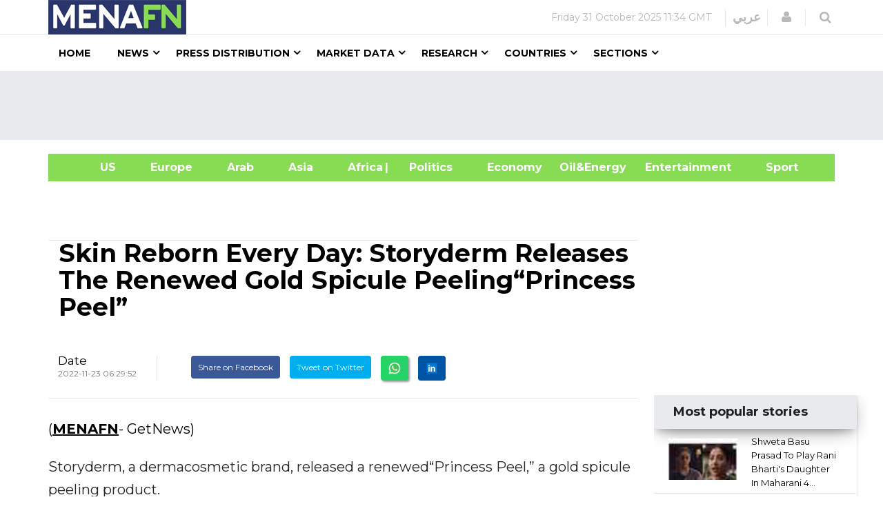

--- FILE ---
content_type: text/html; charset=utf-8
request_url: https://www.google.com/recaptcha/api2/aframe
body_size: 149
content:
<!DOCTYPE HTML><html><head><meta http-equiv="content-type" content="text/html; charset=UTF-8"></head><body><script nonce="v2vhG6s2A_xO_ERT4ijWKw">/** Anti-fraud and anti-abuse applications only. See google.com/recaptcha */ try{var clients={'sodar':'https://pagead2.googlesyndication.com/pagead/sodar?'};window.addEventListener("message",function(a){try{if(a.source===window.parent){var b=JSON.parse(a.data);var c=clients[b['id']];if(c){var d=document.createElement('img');d.src=c+b['params']+'&rc='+(localStorage.getItem("rc::a")?sessionStorage.getItem("rc::b"):"");window.document.body.appendChild(d);sessionStorage.setItem("rc::e",parseInt(sessionStorage.getItem("rc::e")||0)+1);localStorage.setItem("rc::h",'1761953655496');}}}catch(b){}});window.parent.postMessage("_grecaptcha_ready", "*");}catch(b){}</script></body></html>

--- FILE ---
content_type: application/javascript
request_url: https://adsdk.microsoft.com/mmnow/sdk.js?source=oldcdn
body_size: 39352
content:
/*!
 * SDK version: 1.85.12
 * Commit: 953254a3d
 */
(()=>{"use strict";const e=()=>({events:{},emit(e,...t){const i=this.events[e]||[];for(let e=0,n=i.length;e<n;e++)i[e](...t)},on(e,t){return this.events[e]?.push(t)||(this.events[e]=[t]),()=>this.clear(e,t)},clearAll(){this.events={}},clear(e,t){this.events[e]=t?this.events[e]?.filter(e=>t!==e):[]}});function t(e,{async:t=!1,attrs:i={},parent:n="head"}={}){return new Promise((r,o)=>{const a=document.createElement("script");a.type="text/javascript",a.src=e,a.crossOrigin="anonymous",t&&(a.async=!0);for(const[e,t]of Object.entries(i))a.setAttribute(e,t);a.addEventListener("load",()=>r()),a.addEventListener("error",o),"body"===n?document.body.appendChild(a):document.head.appendChild(a)})}const i=function(e,t){if(!e)return;let i=0;const n=new Image;n.height=1,n.width=1,n.style.display="none";const r=()=>{n.parentNode?.removeChild(n),n.removeEventListener("load",r),n.removeEventListener("error",o)},o=()=>{let n="N/A";i&&i>0&&(n=performance.now()-i),t?.(e,n),r()};n.addEventListener("load",r),n.addEventListener("error",o),n.src=e,i=performance.now(),document.body.appendChild(n)};Error;const n=document.createElement("div");let r=null;var o;!function(e){e[e.NONE=0]="NONE",e[e.SLOW_TWO_G=1]="SLOW_TWO_G",e[e.TWO_G=2]="TWO_G",e[e.THREE_G=3]="THREE_G",e[e.FOUR_G=4]="FOUR_G"}(o||(o={}));const a=new Map([["none",o.NONE],["slow-2g",o.SLOW_TWO_G],["2g",o.TWO_G],["3g",o.THREE_G],["4g",o.FOUR_G]]);class s{static get defaultSettings(){const e=Boolean(!1),t=Boolean(!1),i=new URLSearchParams(window.location.search).keys();return{enabled:e||t||[...i].some(e=>e.includes("debug")),timeStamp:!0}}static getTimeStampString(){return s.settings.timeStamp?`[${(new Date).toUTCString()}]`:""}static resetSettings(){s.settings=s.defaultSettings}static log(...e){if(!s.settings.enabled)return;const t=s.getTimeStampString();console.log("%cDebugLog:: ","color: blue",t,...e)}static error(...e){if(!s.settings.enabled)return;const t=s.settings.timeStamp?`[${(new Date).toLocaleString()}]`:"";console.error("%cDebugLog:: ","color: red",t,...e)}static warn(...e){if(!s.settings.enabled)return;const t=s.settings.timeStamp?`[${(new Date).toLocaleString()}]`:"";console.warn("%cDebugLog:: ","color: orange",t,...e)}}s.settings=s.defaultSettings;const l=["https://test.beacon.com/served/1","https://test.beacon.com/served/2","https://test.jsbeacon.com/served/3"],c=["https://test.beacon.com/clicked/1","https://test.beacon.com/clicked/2"];var d,u,h,p,f,g,_,m;function b(e){const t=typeof e;return"string"===t?`"${e}"`:"number"===t||"bigint"===t||"boolean"===t?`${e}`:"object"===t||"function"===t?(e&&Object.getPrototypeOf(e)?.constructor?.name)??"null":t}function v(e,t,i,n,r){const o=r&&"input"in r?r.input:i.value,a=r?.expected??e.expects??null,s=r?.received??b(o),l={kind:e.kind,type:e.type,input:o,expected:a,received:s,message:`Invalid ${t}: ${a?`Expected ${a} but r`:"R"}eceived ${s}`,requirement:e.requirement,path:r?.path,issues:r?.issues,lang:n.lang,abortEarly:n.abortEarly,abortPipeEarly:n.abortPipeEarly},c="schema"===e.kind,d=r?.message??e.message??(e.reference,void l.lang)??(c?void l.lang:null)??n.message??void l.lang;d&&(l.message="function"==typeof d?d(l):d),c&&(i.typed=!1),i.issues?i.issues.push(l):i.issues=[l]}function T(e,t){const i=[...new Set(e)];return i.length>1?`(${i.join(` ${t} `)})`:i[0]??"never"}function y(e,t){return{kind:"schema",type:"array",reference:y,expects:"Array",async:!1,item:e,message:t,_run(e,t){const i=e.value;if(Array.isArray(i)){e.typed=!0,e.value=[];for(let n=0;n<i.length;n++){const r=i[n],o=this.item._run({typed:!1,value:r},t);if(o.issues){const a={type:"array",origin:"value",input:i,key:n,value:r};for(const t of o.issues)t.path?t.path.unshift(a):t.path=[a],e.issues?.push(t);if(e.issues||(e.issues=o.issues),t.abortEarly){e.typed=!1;break}}o.typed||(e.typed=!1),e.value.push(o.value)}}else v(this,"type",e,t);return e}}}function E(e){return{kind:"schema",type:"boolean",reference:E,expects:"boolean",async:!1,message:e,_run(e,t){return"boolean"==typeof e.value?e.typed=!0:v(this,"type",e,t),e}}}function S(e,t){const i=Object.entries(e).filter(([e])=>isNaN(+e)).map(([,e])=>e);return{kind:"schema",type:"enum",reference:S,expects:T(i.map(b),"|"),async:!1,enum:e,options:i,message:t,_run(e,t){return this.options.includes(e.value)?e.typed=!0:v(this,"type",e,t),e}}}function A(e){return{kind:"schema",type:"number",reference:A,expects:"number",async:!1,message:e,_run(e,t){return"number"!=typeof e.value||isNaN(e.value)?v(this,"type",e,t):e.typed=!0,e}}}function w(e,t){return{kind:"schema",type:"object",reference:w,expects:"Object",async:!1,entries:e,message:t,_run(e,t){const i=e.value;if(i&&"object"==typeof i){e.typed=!0,e.value={};for(const n in this.entries){const r=i[n],o=this.entries[n]._run({typed:!1,value:r},t);if(o.issues){const a={type:"object",origin:"value",input:i,key:n,value:r};for(const t of o.issues)t.path?t.path.unshift(a):t.path=[a],e.issues?.push(t);if(e.issues||(e.issues=o.issues),t.abortEarly){e.typed=!1;break}}o.typed||(e.typed=!1),(void 0!==o.value||n in i)&&(e.value[n]=o.value)}}else v(this,"type",e,t);return e}}}function N(e,...t){const i={kind:"schema",type:"optional",reference:N,expects:`(${e.expects} | undefined)`,async:!1,wrapped:e,_run(e,t){return void 0===e.value&&("default"in this&&(e.value=function(e,t,i){return"function"==typeof e.default?e.default(t,i):e.default}(this,e,t)),void 0===e.value)?(e.typed=!0,e):this.wrapped._run(e,t)}};return 0 in t&&(i.default=t[0]),i}function C(e){return{kind:"schema",type:"string",reference:C,expects:"string",async:!1,message:e,_run(e,t){return"string"==typeof e.value?e.typed=!0:v(this,"type",e,t),e}}}c[0],c[1],l[0],l[1],l[2],Error,function(e){e[e.AN_UT_REQUEST_FRAMEWORK_UNKNOWN=0]="AN_UT_REQUEST_FRAMEWORK_UNKNOWN",e[e.AN_UT_REQUEST_FRAMEWORK_VPAID_1_0=1]="AN_UT_REQUEST_FRAMEWORK_VPAID_1_0",e[e.AN_UT_REQUEST_FRAMEWORK_VPAID_2_0=2]="AN_UT_REQUEST_FRAMEWORK_VPAID_2_0",e[e.AN_UT_REQUEST_FRAMEWORK_MRAID_1_0=3]="AN_UT_REQUEST_FRAMEWORK_MRAID_1_0",e[e.AN_UT_REQUEST_FRAMEWORK_MRAID_2_0=4]="AN_UT_REQUEST_FRAMEWORK_MRAID_2_0",e[e.AN_UT_REQUEST_FRAMEWORK_ORMMA=5]="AN_UT_REQUEST_FRAMEWORK_ORMMA",e[e.AN_UT_REQUEST_FRAMEWORK_OMID_1=6]="AN_UT_REQUEST_FRAMEWORK_OMID_1",e[e.UNRECOGNIZED=-1]="UNRECOGNIZED"}(d||(d={})),function(e){e[e.AN_UT_REQUEST_SUPPLY_TYPE_WEB=0]="AN_UT_REQUEST_SUPPLY_TYPE_WEB",e[e.AN_UT_REQUEST_SUPPLY_TYPE_MOBILE_WEB=1]="AN_UT_REQUEST_SUPPLY_TYPE_MOBILE_WEB",e[e.AN_UT_REQUEST_SUPPLY_TYPE_MOBILE_APP=2]="AN_UT_REQUEST_SUPPLY_TYPE_MOBILE_APP",e[e.UNRECOGNIZED=-1]="UNRECOGNIZED"}(u||(u={})),function(e){e[e.AN_UT_REQUEST_FORMAT_ANY=0]="AN_UT_REQUEST_FORMAT_ANY",e[e.AN_UT_REQUEST_FORMAT_BANNER=1]="AN_UT_REQUEST_FORMAT_BANNER",e[e.AN_UT_REQUEST_FORMAT_VAST=2]="AN_UT_REQUEST_FORMAT_VAST",e[e.AN_UT_REQUEST_FORMAT_NATIVE=3]="AN_UT_REQUEST_FORMAT_NATIVE",e[e.UNRECOGNIZED=-1]="UNRECOGNIZED"}(h||(h={})),function(e){e[e.AN_UT_REQUEST_POSITION_UNKNOWN=0]="AN_UT_REQUEST_POSITION_UNKNOWN",e[e.AN_UT_REQUEST_POSITION_ABOVE_THE_FOLD=1]="AN_UT_REQUEST_POSITION_ABOVE_THE_FOLD",e[e.AN_UT_REQUEST_POSITION_BELOW_THE_FOLD=2]="AN_UT_REQUEST_POSITION_BELOW_THE_FOLD",e[e.UNRECOGNIZED=-1]="UNRECOGNIZED"}(p||(p={})),function(e){e[e.AN_UT_REQUEST_MIME_TYPE_ANY=0]="AN_UT_REQUEST_MIME_TYPE_ANY",e[e.AN_UT_REQUEST_MIME_TYPE_FLASH=1]="AN_UT_REQUEST_MIME_TYPE_FLASH",e[e.AN_UT_REQUEST_MIME_TYPE_WINDOWS_MEDIA=2]="AN_UT_REQUEST_MIME_TYPE_WINDOWS_MEDIA",e[e.UNRECOGNIZED=-1]="UNRECOGNIZED"}(f||(f={})),function(e){e[e.AN_UT_REQUEST_CONTEXT_UNKNOWN=0]="AN_UT_REQUEST_CONTEXT_UNKNOWN",e[e.AN_UT_REQUEST_CONTEXT_PRE_ROLL=1]="AN_UT_REQUEST_CONTEXT_PRE_ROLL",e[e.AN_UT_REQUEST_CONTEXT_MID_ROLL=2]="AN_UT_REQUEST_CONTEXT_MID_ROLL",e[e.AN_UT_REQUEST_CONTEXT_POST_ROLL=3]="AN_UT_REQUEST_CONTEXT_POST_ROLL",e[e.AN_UT_REQUEST_CONTEXT_OUTSTREAM=4]="AN_UT_REQUEST_CONTEXT_OUTSTREAM",e[e.AN_UT_REQUEST_CONTEXT_IN_BANNER=5]="AN_UT_REQUEST_CONTEXT_IN_BANNER",e[e.AN_UT_REQUEST_CONTEXT_IN_FEED=6]="AN_UT_REQUEST_CONTEXT_IN_FEED",e[e.AN_UT_REQUEST_CONTEXT_INTERSTITIAL=7]="AN_UT_REQUEST_CONTEXT_INTERSTITIAL",e[e.AN_UT_REQUEST_CONTEXT_ACCOMPANYING_CONTENT_PRE_ROLL=8]="AN_UT_REQUEST_CONTEXT_ACCOMPANYING_CONTENT_PRE_ROLL",e[e.AN_UT_REQUEST_CONTEXT_ACCOMPANYING_CONTENT_MID_ROLL=9]="AN_UT_REQUEST_CONTEXT_ACCOMPANYING_CONTENT_MID_ROLL",e[e.AN_UT_REQUEST_CONTEXT_ACCOMPANYING_CONTENT_POST_ROLL=10]="AN_UT_REQUEST_CONTEXT_ACCOMPANYING_CONTENT_POST_ROLL",e[e.UNRECOGNIZED=-1]="UNRECOGNIZED"}(g||(g={})),function(e){e[e.AN_UT_REQUEST_PLAYBACK_METHOD_UNKNOWN=0]="AN_UT_REQUEST_PLAYBACK_METHOD_UNKNOWN",e[e.AN_UT_REQUEST_PLAYBACK_METHOD_AUTO_PLAY_SOUND_ON=1]="AN_UT_REQUEST_PLAYBACK_METHOD_AUTO_PLAY_SOUND_ON",e[e.AN_UT_REQUEST_PLAYBACK_METHOD_AUTO_PLAY_SOUND_OFF=2]="AN_UT_REQUEST_PLAYBACK_METHOD_AUTO_PLAY_SOUND_OFF",e[e.AN_UT_REQUEST_PLAYBACK_METHOD_CLICK_TO_PLAY=3]="AN_UT_REQUEST_PLAYBACK_METHOD_CLICK_TO_PLAY",e[e.AN_UT_REQUEST_PLAYBACK_METHOD_MOUSE_OVER=4]="AN_UT_REQUEST_PLAYBACK_METHOD_MOUSE_OVER",e[e.AN_UT_REQUEST_PLAYBACK_METHOD_AUTO_PLAY_SOUND_UNKNOWN=5]="AN_UT_REQUEST_PLAYBACK_METHOD_AUTO_PLAY_SOUND_UNKNOWN",e[e.UNRECOGNIZED=-1]="UNRECOGNIZED"}(_||(_={})),function(e){e[e.AN_UT_REQUEST_SDK_SOURCE_UNKNOWN=0]="AN_UT_REQUEST_SDK_SOURCE_UNKNOWN",e[e.AN_UT_REQUEST_SDK_SOURCE_ANSDK=1]="AN_UT_REQUEST_SDK_SOURCE_ANSDK",e[e.AN_UT_REQUEST_SDK_SOURCE_AST=2]="AN_UT_REQUEST_SDK_SOURCE_AST",e[e.AN_UT_REQUEST_SDK_SOURCE_PBJS=3]="AN_UT_REQUEST_SDK_SOURCE_PBJS",e[e.AN_UT_REQUEST_SDK_SOURCE_CP=4]="AN_UT_REQUEST_SDK_SOURCE_CP",e[e.UNRECOGNIZED=-1]="UNRECOGNIZED"}(m||(m={}));const k=w({provider:N(C()),user_id:N(C())});var x,R;!function(e){e[e.AN_UT_NATIVE_PLACEMENT_TYPE_UNKNOWN=0]="AN_UT_NATIVE_PLACEMENT_TYPE_UNKNOWN",e[e.AN_UT_NATIVE_PLACEMENT_TYPE_IN_FEED=1]="AN_UT_NATIVE_PLACEMENT_TYPE_IN_FEED",e[e.AN_UT_NATIVE_PLACEMENT_TYPE_ATOMIC_UNIT=2]="AN_UT_NATIVE_PLACEMENT_TYPE_ATOMIC_UNIT",e[e.AN_UT_NATIVE_PLACEMENT_TYPE_OUTFEED=3]="AN_UT_NATIVE_PLACEMENT_TYPE_OUTFEED",e[e.AN_UT_NATIVE_PLACEMENT_TYPE_RECOMMENDATION_WIDGET=4]="AN_UT_NATIVE_PLACEMENT_TYPE_RECOMMENDATION_WIDGET",e[e.UNRECOGNIZED=-1]="UNRECOGNIZED"}(x||(x={})),function(e){e[e.AN_UT_NATIVE_ASSET_VIDEO_VIDEO_PROTOCOL_UNKNOWN=0]="AN_UT_NATIVE_ASSET_VIDEO_VIDEO_PROTOCOL_UNKNOWN",e[e.AN_UT_NATIVE_ASSET_VIDEO_VIDEO_PROTOCOL_VAST_1_0=1]="AN_UT_NATIVE_ASSET_VIDEO_VIDEO_PROTOCOL_VAST_1_0",e[e.AN_UT_NATIVE_ASSET_VIDEO_VIDEO_PROTOCOL_VAST_2_0=2]="AN_UT_NATIVE_ASSET_VIDEO_VIDEO_PROTOCOL_VAST_2_0",e[e.AN_UT_NATIVE_ASSET_VIDEO_VIDEO_PROTOCOL_VAST_3_0=3]="AN_UT_NATIVE_ASSET_VIDEO_VIDEO_PROTOCOL_VAST_3_0",e[e.AN_UT_NATIVE_ASSET_VIDEO_VIDEO_PROTOCOL_VAST_4_0=4]="AN_UT_NATIVE_ASSET_VIDEO_VIDEO_PROTOCOL_VAST_4_0",e[e.AN_UT_NATIVE_ASSET_VIDEO_VIDEO_PROTOCOL_VAST_4_1=5]="AN_UT_NATIVE_ASSET_VIDEO_VIDEO_PROTOCOL_VAST_4_1",e[e.AN_UT_NATIVE_ASSET_VIDEO_VIDEO_PROTOCOL_VAST_4_2=6]="AN_UT_NATIVE_ASSET_VIDEO_VIDEO_PROTOCOL_VAST_4_2",e[e.UNRECOGNIZED=-1]="UNRECOGNIZED"}(R||(R={}));const O=w({width:N(A()),height:N(A())}),P=w({width:N(A()),height:N(A())}),U=w({min_width:N(A()),ratio_width:N(A()),ratio_height:N(A())}),I=w({required:N(E()),max_length:N(A())}),L=w({required:N(E()),sizes:y(P),aspect_ratios:y(U)}),D=w({type:N(A()),required:N(E()),max_length:N(A())}),F=w({type:N(A()),required:N(E()),size:N(O),min_size:N(O),mimes:y(C())}),M=w({data:y(D),images:y(F)}),$=w({required:N(E()),max_duration:N(A()),min_duration:N(A()),mimes:y(C()),protocols:y(S(R))}),B=w({id:N(A()),title:N(I),description:N(I),sponsored_by:N(I),rating:N(I),ctatext:N(I),main_image:N(L),icon:N(L),video:N($),privacy_supported:N(E()),desc2:N(I),displayurl:N(I),likes:N(I),downloads:N(I),price:N(I),saleprice:N(I),phone:N(I),address:N(I),customtitle1:N(I),customtitle2:N(I),customtitle3:N(I),customtitle4:N(I),customtitle5:N(I),custombody1:N(I),custombody2:N(I),custombody3:N(I),custombody4:N(I),custombody5:N(I),customctatext1:N(I),customctatext2:N(I),customctatext3:N(I),customctatext4:N(I),customctatext5:N(I),customdisplayurl1:N(I),customdisplayurl2:N(I),customdisplayurl3:N(I),customdisplayurl4:N(I),customdisplayurl5:N(I),customsocialurl1:N(I),customsocialurl2:N(I),customsocialurl3:N(I),customsocialurl4:N(I),customsocialurl5:N(I),customimage1:N(L),customimage2:N(L),customimage3:N(L),customimage4:N(L),customimage5:N(L),customicon1:N(L),customicon2:N(L),customicon3:N(L),customicon4:N(L),customicon5:N(L),customsocialicon1:N(L),customsocialicon2:N(L),customsocialicon3:N(L),customsocialicon4:N(L),customsocialicon5:N(L),custom:N(M)}),H=w({placement_type:N(S(x)),layouts:y(B),renderer_id:N(A())}),z=w({key:N(C()),value:y(C())}),W=w({enabled:N(E()),member_id:N(A()),bidder_id:N(A()),bidder_node_id:N(A()),debug_timeout:N(A()),dongle:N(C())}),V=w({width:N(A()),height:N(A())}),Q=w({width:N(A()),height:N(A())}),G=w({url:N(C()),encode_landing_page:N(E())}),j=w({msan_kv:N(C())}),q=w({id:N(A()),value:N(A())}),K=w({segments:y(q),age:N(A()),gender:N(A()),truncate_ip:N(E()),dnt:N(E()),language:N(C()),external_uid:N(C()),coppa:N(E())}),Y=w({lat:N(A()),lng:N(A()),loc_age:N(A()),loc_precision:N(A()),country:N(C()),region:N(C()),city:N(C()),zip:N(C())}),Z=w({idfa:N(C()),aaid:N(C()),md5udid:N(C()),sha1udid:N(C()),windowsadid:N(C()),rida:N(C()),ifa:N(C()),ifa_type:N(C())}),X=w({useragent:N(C()),geo:N(Y),ip:N(C()),devicetype:N(C()),make:N(C()),model:N(C()),os:N(C()),os_version:N(C()),carrier:N(C()),connectiontype:N(A()),mcc:N(C()),mnc:N(C()),limit_ad_tracking:N(E()),device_id:N(Z),devtime:N(A()),w:N(A()),h:N(A()),ppi:N(A()),pxratio:N(A())}),J=w({id:N(A())}),ee=w({appid:N(C())}),te=w({enabled:N(E()),dongle:N(C())}),ie=w({source:N(S(m)),version:N(C())}),ne=w({consent_string:N(C()),consent_required:N(E()),addtl_consent:y(A())}),re=w({rd_ref:N(C()),rd_top:N(E()),rd_ifs:N(A()),rd_stk:y(C()),rd_can:N(C())}),oe=w({country_code:N(C()),postal_code:N(C())}),ae=w({asi:N(C()),sid:N(C()),rid:N(C()),name:N(C()),domain:N(C()),hp:N(E())}),se=w({ver:N(C()),complete:N(E()),nodes:y(ae)}),le=w({source:N(C()),id:N(C()),rti_partner:N(C())}),ce=w({omidpn:N(C()),omidpv:N(C())}),de=w({gpp_sid:y(A()),gpp:N(C())}),ue=w({tf_name:N(C()),val:N(C())}),he=w({vertical:N(C()),audience_mode:N(C()),ocid:N(C()),toptout:N(A()),msn_signals:y(ue)}),pe=w({language:N(C())}),fe=w({taxonomy_version:N(C()),classifier_version:N(C()),id:y(A())}),ge=w({private_auction_eligible:N(E()),is_private_auction:N(E()),topic:y(fe),chrome_traffic_label:N(C()),client_request_id:N(C())}),_e=w({domain:N(C()),dsaparams:y(A())}),me=w({dsarequired:N(A()),pubrender:N(A()),transparency:y(_e)}),be=w({id:N(A()),mimes:y(S(f)),minduration:N(A()),maxduration:N(A()),context:N(S(g)),skippable:N(E()),playback_method:N(S(_)),frameworks:y(S(d)),skipoffset:N(A()),custom_renderer_present:N(E())}),ve=w({uuid:N(C()),id:N(A()),formats:y(S(h)),sizes:y(V),primary_size:N(Q),allow_smaller_sizes:N(E()),allowed_media_types:y(A()),allowed_media_subtypes:y(A()),ad_types:y(C()),video:N(be),position:N(S(p)),code:N(C()),prebid:N(E()),disable_psa:N(E()),keywords:y(z),external_imp_id:N(C()),force_creative_id:N(A()),pubclick:N(G),reserve:N(A()),ext_inv_code:N(C()),traffic_source_code:N(C()),nobid_if_unsold:N(E()),require_asset_url:N(E()),prevent_rtb:N(E()),prevent_deals:N(E()),native:N(H),use_pmt_rule:N(E()),hb_source:N(A()),audio_frameworks:y(S(d)),banner_frameworks:y(S(d)),native_frameworks:y(S(d)),video_frameworks:y(S(d)),gpid:N(C()),rwdd:N(E()),msft_tag:N(j)});var Te;w({uuid:N(C()),debug:N(W),tags:y(ve),user:N(K),device:N(X),site:N(J),app:N(ee),member_id:N(A()),keywords:y(z),supply_type:N(S(u)),toolkit:N(te),sdkver:N(C()),sdk:N(ie),publisher_id:N(A()),auction_timeout_ms:N(A()),gdpr_consent:N(ne),referrer_detection:N(re),geo_override:N(oe),brand_category_uniqueness:N(E()),is_amp:N(E()),tpuids:y(k),schain:N(se),us_privacy:N(C()),eids:y(le),iab_support:N(ce),test:N(E()),privacy:N(de),msft:N(he),request_content:N(pe),experiment_test:N(E()),fledge:N(ge),dsa:N(me),required_variants:y(C())}),function(e){e.ExtraField="extraField",e.InvalidType="invalidType"}(Te||(Te={}));let ye,Ee=!0;var Se,Ae,we,Ne,Ce,ke,xe,Re,Oe,Pe,Ue,Ie,Le={},De=[],Fe=/acit|ex(?:s|g|n|p|$)|rph|grid|ows|mnc|ntw|ine[ch]|zoo|^ord|itera/i,Me=Array.isArray;function $e(e,t){for(var i in t)e[i]=t[i];return e}function Be(e){e&&e.parentNode&&e.parentNode.removeChild(e)}function He(e,t,i,n,r){var o={type:e,props:t,key:i,ref:n,__k:null,__:null,__b:0,__e:null,__c:null,constructor:void 0,__v:null==r?++we:r,__i:-1,__u:0};return null==r&&null!=Ae.vnode&&Ae.vnode(o),o}function ze(e){return e.children}function We(e,t){this.props=e,this.context=t}function Ve(e,t){if(null==t)return e.__?Ve(e.__,e.__i+1):null;for(var i;t<e.__k.length;t++)if(null!=(i=e.__k[t])&&null!=i.__e)return i.__e;return"function"==typeof e.type?Ve(e):null}function Qe(e){var t,i;if(null!=(e=e.__)&&null!=e.__c){for(e.__e=e.__c.base=null,t=0;t<e.__k.length;t++)if(null!=(i=e.__k[t])&&null!=i.__e){e.__e=e.__c.base=i.__e;break}return Qe(e)}}function Ge(e){(!e.__d&&(e.__d=!0)&&Ne.push(e)&&!je.__r++||Ce!==Ae.debounceRendering)&&((Ce=Ae.debounceRendering)||ke)(je)}function je(){var e,t,i,n,r,o,a,s;for(Ne.sort(xe);e=Ne.shift();)e.__d&&(t=Ne.length,n=void 0,o=(r=(i=e).__v).__e,a=[],s=[],i.__P&&((n=$e({},r)).__v=r.__v+1,Ae.vnode&&Ae.vnode(n),tt(i.__P,n,r,i.__n,i.__P.namespaceURI,32&r.__u?[o]:null,a,null==o?Ve(r):o,!!(32&r.__u),s),n.__v=r.__v,n.__.__k[n.__i]=n,it(a,n,s),n.__e!=o&&Qe(n)),Ne.length>t&&Ne.sort(xe));je.__r=0}function qe(e,t,i,n,r,o,a,s,l,c,d){var u,h,p,f,g,_,m=n&&n.__k||De,b=t.length;for(l=Ke(i,t,m,l,b),u=0;u<b;u++)null!=(p=i.__k[u])&&(h=-1===p.__i?Le:m[p.__i]||Le,p.__i=u,_=tt(e,p,h,r,o,a,s,l,c,d),f=p.__e,p.ref&&h.ref!=p.ref&&(h.ref&&rt(h.ref,null,p),d.push(p.ref,p.__c||f,p)),null==g&&null!=f&&(g=f),4&p.__u||h.__k===p.__k?l=Ye(p,l,e):"function"==typeof p.type&&void 0!==_?l=_:f&&(l=f.nextSibling),p.__u&=-7);return i.__e=g,l}function Ke(e,t,i,n,r){var o,a,s,l,c,d=i.length,u=d,h=0;for(e.__k=new Array(r),o=0;o<r;o++)null!=(a=t[o])&&"boolean"!=typeof a&&"function"!=typeof a?(l=o+h,(a=e.__k[o]="string"==typeof a||"number"==typeof a||"bigint"==typeof a||a.constructor==String?He(null,a,null,null,null):Me(a)?He(ze,{children:a},null,null,null):void 0===a.constructor&&a.__b>0?He(a.type,a.props,a.key,a.ref?a.ref:null,a.__v):a).__=e,a.__b=e.__b+1,s=null,-1!==(c=a.__i=Ze(a,i,l,u))&&(u--,(s=i[c])&&(s.__u|=2)),null==s||null===s.__v?(-1==c&&h--,"function"!=typeof a.type&&(a.__u|=4)):c!=l&&(c==l-1?h--:c==l+1?h++:(c>l?h--:h++,a.__u|=4))):e.__k[o]=null;if(u)for(o=0;o<d;o++)null!=(s=i[o])&&!(2&s.__u)&&(s.__e==n&&(n=Ve(s)),ot(s,s));return n}function Ye(e,t,i){var n,r;if("function"==typeof e.type){for(n=e.__k,r=0;n&&r<n.length;r++)n[r]&&(n[r].__=e,t=Ye(n[r],t,i));return t}e.__e!=t&&(t&&e.type&&!i.contains(t)&&(t=Ve(e)),i.insertBefore(e.__e,t||null),t=e.__e);do{t=t&&t.nextSibling}while(null!=t&&8==t.nodeType);return t}function Ze(e,t,i,n){var r,o,a=e.key,s=e.type,l=t[i];if(null===l||l&&a==l.key&&s===l.type&&!(2&l.__u))return i;if(n>(null==l||2&l.__u?0:1))for(r=i-1,o=i+1;r>=0||o<t.length;){if(r>=0){if((l=t[r])&&!(2&l.__u)&&a==l.key&&s===l.type)return r;r--}if(o<t.length){if((l=t[o])&&!(2&l.__u)&&a==l.key&&s===l.type)return o;o++}}return-1}function Xe(e,t,i){"-"==t[0]?e.setProperty(t,null==i?"":i):e[t]=null==i?"":"number"!=typeof i||Fe.test(t)?i:i+"px"}function Je(e,t,i,n,r){var o;e:if("style"==t)if("string"==typeof i)e.style.cssText=i;else{if("string"==typeof n&&(e.style.cssText=n=""),n)for(t in n)i&&t in i||Xe(e.style,t,"");if(i)for(t in i)n&&i[t]===n[t]||Xe(e.style,t,i[t])}else if("o"==t[0]&&"n"==t[1])o=t!=(t=t.replace(Re,"$1")),t=t.toLowerCase()in e||"onFocusOut"==t||"onFocusIn"==t?t.toLowerCase().slice(2):t.slice(2),e.l||(e.l={}),e.l[t+o]=i,i?n?i.u=n.u:(i.u=Oe,e.addEventListener(t,o?Ue:Pe,o)):e.removeEventListener(t,o?Ue:Pe,o);else{if("http://www.w3.org/2000/svg"==r)t=t.replace(/xlink(H|:h)/,"h").replace(/sName$/,"s");else if("width"!=t&&"height"!=t&&"href"!=t&&"list"!=t&&"form"!=t&&"tabIndex"!=t&&"download"!=t&&"rowSpan"!=t&&"colSpan"!=t&&"role"!=t&&"popover"!=t&&t in e)try{e[t]=null==i?"":i;break e}catch(e){}"function"==typeof i||(null==i||!1===i&&"-"!=t[4]?e.removeAttribute(t):e.setAttribute(t,"popover"==t&&1==i?"":i))}}function et(e){return function(t){if(this.l){var i=this.l[t.type+e];if(null==t.t)t.t=Oe++;else if(t.t<i.u)return;return i(Ae.event?Ae.event(t):t)}}}function tt(e,t,i,n,r,o,a,s,l,c){var d,u,h,p,f,g,_,m,b,v,T,y,E,S,A,w,N,C=t.type;if(void 0!==t.constructor)return null;128&i.__u&&(l=!!(32&i.__u),o=[s=t.__e=i.__e]),(d=Ae.__b)&&d(t);e:if("function"==typeof C)try{if(m=t.props,b="prototype"in C&&C.prototype.render,v=(d=C.contextType)&&n[d.__c],T=d?v?v.props.value:d.__:n,i.__c?_=(u=t.__c=i.__c).__=u.__E:(b?t.__c=u=new C(m,T):(t.__c=u=new We(m,T),u.constructor=C,u.render=at),v&&v.sub(u),u.props=m,u.state||(u.state={}),u.context=T,u.__n=n,h=u.__d=!0,u.__h=[],u._sb=[]),b&&null==u.__s&&(u.__s=u.state),b&&null!=C.getDerivedStateFromProps&&(u.__s==u.state&&(u.__s=$e({},u.__s)),$e(u.__s,C.getDerivedStateFromProps(m,u.__s))),p=u.props,f=u.state,u.__v=t,h)b&&null==C.getDerivedStateFromProps&&null!=u.componentWillMount&&u.componentWillMount(),b&&null!=u.componentDidMount&&u.__h.push(u.componentDidMount);else{if(b&&null==C.getDerivedStateFromProps&&m!==p&&null!=u.componentWillReceiveProps&&u.componentWillReceiveProps(m,T),!u.__e&&(null!=u.shouldComponentUpdate&&!1===u.shouldComponentUpdate(m,u.__s,T)||t.__v==i.__v)){for(t.__v!=i.__v&&(u.props=m,u.state=u.__s,u.__d=!1),t.__e=i.__e,t.__k=i.__k,t.__k.some(function(e){e&&(e.__=t)}),y=0;y<u._sb.length;y++)u.__h.push(u._sb[y]);u._sb=[],u.__h.length&&a.push(u);break e}null!=u.componentWillUpdate&&u.componentWillUpdate(m,u.__s,T),b&&null!=u.componentDidUpdate&&u.__h.push(function(){u.componentDidUpdate(p,f,g)})}if(u.context=T,u.props=m,u.__P=e,u.__e=!1,E=Ae.__r,S=0,b){for(u.state=u.__s,u.__d=!1,E&&E(t),d=u.render(u.props,u.state,u.context),A=0;A<u._sb.length;A++)u.__h.push(u._sb[A]);u._sb=[]}else do{u.__d=!1,E&&E(t),d=u.render(u.props,u.state,u.context),u.state=u.__s}while(u.__d&&++S<25);u.state=u.__s,null!=u.getChildContext&&(n=$e($e({},n),u.getChildContext())),b&&!h&&null!=u.getSnapshotBeforeUpdate&&(g=u.getSnapshotBeforeUpdate(p,f)),s=qe(e,Me(w=null!=d&&d.type===ze&&null==d.key?d.props.children:d)?w:[w],t,i,n,r,o,a,s,l,c),u.base=t.__e,t.__u&=-161,u.__h.length&&a.push(u),_&&(u.__E=u.__=null)}catch(e){if(t.__v=null,l||null!=o)if(e.then){for(t.__u|=l?160:128;s&&8==s.nodeType&&s.nextSibling;)s=s.nextSibling;o[o.indexOf(s)]=null,t.__e=s}else for(N=o.length;N--;)Be(o[N]);else t.__e=i.__e,t.__k=i.__k;Ae.__e(e,t,i)}else null==o&&t.__v==i.__v?(t.__k=i.__k,t.__e=i.__e):s=t.__e=nt(i.__e,t,i,n,r,o,a,l,c);return(d=Ae.diffed)&&d(t),128&t.__u?void 0:s}function it(e,t,i){for(var n=0;n<i.length;n++)rt(i[n],i[++n],i[++n]);Ae.__c&&Ae.__c(t,e),e.some(function(t){try{e=t.__h,t.__h=[],e.some(function(e){e.call(t)})}catch(e){Ae.__e(e,t.__v)}})}function nt(e,t,i,n,r,o,a,s,l){var c,d,u,h,p,f,g,_=i.props,m=t.props,b=t.type;if("svg"==b?r="http://www.w3.org/2000/svg":"math"==b?r="http://www.w3.org/1998/Math/MathML":r||(r="http://www.w3.org/1999/xhtml"),null!=o)for(c=0;c<o.length;c++)if((p=o[c])&&"setAttribute"in p==!!b&&(b?p.localName==b:3==p.nodeType)){e=p,o[c]=null;break}if(null==e){if(null==b)return document.createTextNode(m);e=document.createElementNS(r,b,m.is&&m),s&&(Ae.__m&&Ae.__m(t,o),s=!1),o=null}if(null===b)_===m||s&&e.data===m||(e.data=m);else{if(o=o&&Se.call(e.childNodes),_=i.props||Le,!s&&null!=o)for(_={},c=0;c<e.attributes.length;c++)_[(p=e.attributes[c]).name]=p.value;for(c in _)if(p=_[c],"children"==c);else if("dangerouslySetInnerHTML"==c)u=p;else if(!(c in m)){if("value"==c&&"defaultValue"in m||"checked"==c&&"defaultChecked"in m)continue;Je(e,c,null,p,r)}for(c in m)p=m[c],"children"==c?h=p:"dangerouslySetInnerHTML"==c?d=p:"value"==c?f=p:"checked"==c?g=p:s&&"function"!=typeof p||_[c]===p||Je(e,c,p,_[c],r);if(d)s||u&&(d.__html===u.__html||d.__html===e.innerHTML)||(e.innerHTML=d.__html),t.__k=[];else if(u&&(e.innerHTML=""),qe(e,Me(h)?h:[h],t,i,n,"foreignObject"==b?"http://www.w3.org/1999/xhtml":r,o,a,o?o[0]:i.__k&&Ve(i,0),s,l),null!=o)for(c=o.length;c--;)Be(o[c]);s||(c="value","progress"==b&&null==f?e.removeAttribute("value"):void 0!==f&&(f!==e[c]||"progress"==b&&!f||"option"==b&&f!==_[c])&&Je(e,c,f,_[c],r),c="checked",void 0!==g&&g!==e[c]&&Je(e,c,g,_[c],r))}return e}function rt(e,t,i){try{if("function"==typeof e){var n="function"==typeof e.__u;n&&e.__u(),n&&null==t||(e.__u=e(t))}else e.current=t}catch(e){Ae.__e(e,i)}}function ot(e,t,i){var n,r;if(Ae.unmount&&Ae.unmount(e),(n=e.ref)&&(n.current&&n.current!==e.__e||rt(n,null,t)),null!=(n=e.__c)){if(n.componentWillUnmount)try{n.componentWillUnmount()}catch(e){Ae.__e(e,t)}n.base=n.__P=null}if(n=e.__k)for(r=0;r<n.length;r++)n[r]&&ot(n[r],t,i||"function"!=typeof e.type);i||Be(e.__e),e.__c=e.__=e.__e=void 0}function at(e,t,i){return this.constructor(e,i)}function st(e,t){var i={__c:t="__cC"+Ie++,__:e,Consumer:function(e,t){return e.children(t)},Provider:function(e){var i,n;return this.getChildContext||(i=new Set,(n={})[t]=this,this.getChildContext=function(){return n},this.componentWillUnmount=function(){i=null},this.shouldComponentUpdate=function(e){this.props.value!==e.value&&i.forEach(function(e){e.__e=!0,Ge(e)})},this.sub=function(e){i.add(e);var t=e.componentWillUnmount;e.componentWillUnmount=function(){i&&i.delete(e),t&&t.call(e)}}),e.children}};return i.Provider.__=i.Consumer.contextType=i}Se=De.slice,Ae={__e:function(e,t,i,n){for(var r,o,a;t=t.__;)if((r=t.__c)&&!r.__)try{if((o=r.constructor)&&null!=o.getDerivedStateFromError&&(r.setState(o.getDerivedStateFromError(e)),a=r.__d),null!=r.componentDidCatch&&(r.componentDidCatch(e,n||{}),a=r.__d),a)return r.__E=r}catch(t){e=t}throw e}},we=0,We.prototype.setState=function(e,t){var i;i=null!=this.__s&&this.__s!==this.state?this.__s:this.__s=$e({},this.state),"function"==typeof e&&(e=e($e({},i),this.props)),e&&$e(i,e),null!=e&&this.__v&&(t&&this._sb.push(t),Ge(this))},We.prototype.forceUpdate=function(e){this.__v&&(this.__e=!0,e&&this.__h.push(e),Ge(this))},We.prototype.render=ze,Ne=[],ke="function"==typeof Promise?Promise.prototype.then.bind(Promise.resolve()):setTimeout,xe=function(e,t){return e.__v.__b-t.__v.__b},je.__r=0,Re=/(PointerCapture)$|Capture$/i,Oe=0,Pe=et(!1),Ue=et(!0),Ie=0;var lt=0;function ct(e,t,i,n,r,o){t||(t={});var a,s,l=t;"ref"in t&&(a=t.ref,delete t.ref);var c={type:e,props:l,key:i,ref:a,__k:null,__:null,__b:0,__e:null,__c:null,constructor:void 0,__v:--lt,__i:-1,__u:0,__source:r,__self:o};if("function"==typeof e&&(a=e.defaultProps))for(s in a)void 0===l[s]&&(l[s]=a[s]);return Ae.vnode&&Ae.vnode(c),c}Array.isArray;var dt=function(){function e(e){var t=this;this._insertTag=function(e){var i;i=0===t.tags.length?t.insertionPoint?t.insertionPoint.nextSibling:t.prepend?t.container.firstChild:t.before:t.tags[t.tags.length-1].nextSibling,t.container.insertBefore(e,i),t.tags.push(e)},this.isSpeedy=void 0===e.speedy||e.speedy,this.tags=[],this.ctr=0,this.nonce=e.nonce,this.key=e.key,this.container=e.container,this.prepend=e.prepend,this.insertionPoint=e.insertionPoint,this.before=null}var t=e.prototype;return t.hydrate=function(e){e.forEach(this._insertTag)},t.insert=function(e){this.ctr%(this.isSpeedy?65e3:1)==0&&this._insertTag(function(e){var t=document.createElement("style");return t.setAttribute("data-emotion",e.key),void 0!==e.nonce&&t.setAttribute("nonce",e.nonce),t.appendChild(document.createTextNode("")),t.setAttribute("data-s",""),t}(this));var t=this.tags[this.tags.length-1];if(this.isSpeedy){var i=function(e){if(e.sheet)return e.sheet;for(var t=0;t<document.styleSheets.length;t++)if(document.styleSheets[t].ownerNode===e)return document.styleSheets[t]}(t);try{i.insertRule(e,i.cssRules.length)}catch(e){}}else t.appendChild(document.createTextNode(e));this.ctr++},t.flush=function(){this.tags.forEach(function(e){var t;return null==(t=e.parentNode)?void 0:t.removeChild(e)}),this.tags=[],this.ctr=0},e}(),ut=Math.abs,ht=String.fromCharCode,pt=Object.assign;function ft(e){return e.trim()}function gt(e,t,i){return e.replace(t,i)}function _t(e,t){return e.indexOf(t)}function mt(e,t){return 0|e.charCodeAt(t)}function bt(e,t,i){return e.slice(t,i)}function vt(e){return e.length}function Tt(e){return e.length}function yt(e,t){return t.push(e),e}var Et=1,St=1,At=0,wt=0,Nt=0,Ct="";function kt(e,t,i,n,r,o,a){return{value:e,root:t,parent:i,type:n,props:r,children:o,line:Et,column:St,length:a,return:""}}function xt(e,t){return pt(kt("",null,null,"",null,null,0),e,{length:-e.length},t)}function Rt(){return Nt=wt>0?mt(Ct,--wt):0,St--,10===Nt&&(St=1,Et--),Nt}function Ot(){return Nt=wt<At?mt(Ct,wt++):0,St++,10===Nt&&(St=1,Et++),Nt}function Pt(){return mt(Ct,wt)}function Ut(){return wt}function It(e,t){return bt(Ct,e,t)}function Lt(e){switch(e){case 0:case 9:case 10:case 13:case 32:return 5;case 33:case 43:case 44:case 47:case 62:case 64:case 126:case 59:case 123:case 125:return 4;case 58:return 3;case 34:case 39:case 40:case 91:return 2;case 41:case 93:return 1}return 0}function Dt(e){return Et=St=1,At=vt(Ct=e),wt=0,[]}function Ft(e){return Ct="",e}function Mt(e){return ft(It(wt-1,Ht(91===e?e+2:40===e?e+1:e)))}function $t(e){for(;(Nt=Pt())&&Nt<33;)Ot();return Lt(e)>2||Lt(Nt)>3?"":" "}function Bt(e,t){for(;--t&&Ot()&&!(Nt<48||Nt>102||Nt>57&&Nt<65||Nt>70&&Nt<97););return It(e,Ut()+(t<6&&32==Pt()&&32==Ot()))}function Ht(e){for(;Ot();)switch(Nt){case e:return wt;case 34:case 39:34!==e&&39!==e&&Ht(Nt);break;case 40:41===e&&Ht(e);break;case 92:Ot()}return wt}function zt(e,t){for(;Ot()&&e+Nt!==57&&(e+Nt!==84||47!==Pt()););return"/*"+It(t,wt-1)+"*"+ht(47===e?e:Ot())}function Wt(e){for(;!Lt(Pt());)Ot();return It(e,wt)}var Vt="-ms-",Qt="-moz-",Gt="-webkit-",jt="comm",qt="rule",Kt="decl",Yt="@keyframes";function Zt(e,t){for(var i="",n=Tt(e),r=0;r<n;r++)i+=t(e[r],r,e,t)||"";return i}function Xt(e,t,i,n){switch(e.type){case"@layer":if(e.children.length)break;case"@import":case Kt:return e.return=e.return||e.value;case jt:return"";case Yt:return e.return=e.value+"{"+Zt(e.children,n)+"}";case qt:e.value=e.props.join(",")}return vt(i=Zt(e.children,n))?e.return=e.value+"{"+i+"}":""}function Jt(e){return Ft(ei("",null,null,null,[""],e=Dt(e),0,[0],e))}function ei(e,t,i,n,r,o,a,s,l){for(var c=0,d=0,u=a,h=0,p=0,f=0,g=1,_=1,m=1,b=0,v="",T=r,y=o,E=n,S=v;_;)switch(f=b,b=Ot()){case 40:if(108!=f&&58==mt(S,u-1)){-1!=_t(S+=gt(Mt(b),"&","&\f"),"&\f")&&(m=-1);break}case 34:case 39:case 91:S+=Mt(b);break;case 9:case 10:case 13:case 32:S+=$t(f);break;case 92:S+=Bt(Ut()-1,7);continue;case 47:switch(Pt()){case 42:case 47:yt(ii(zt(Ot(),Ut()),t,i),l);break;default:S+="/"}break;case 123*g:s[c++]=vt(S)*m;case 125*g:case 59:case 0:switch(b){case 0:case 125:_=0;case 59+d:-1==m&&(S=gt(S,/\f/g,"")),p>0&&vt(S)-u&&yt(p>32?ni(S+";",n,i,u-1):ni(gt(S," ","")+";",n,i,u-2),l);break;case 59:S+=";";default:if(yt(E=ti(S,t,i,c,d,r,s,v,T=[],y=[],u),o),123===b)if(0===d)ei(S,t,E,E,T,o,u,s,y);else switch(99===h&&110===mt(S,3)?100:h){case 100:case 108:case 109:case 115:ei(e,E,E,n&&yt(ti(e,E,E,0,0,r,s,v,r,T=[],u),y),r,y,u,s,n?T:y);break;default:ei(S,E,E,E,[""],y,0,s,y)}}c=d=p=0,g=m=1,v=S="",u=a;break;case 58:u=1+vt(S),p=f;default:if(g<1)if(123==b)--g;else if(125==b&&0==g++&&125==Rt())continue;switch(S+=ht(b),b*g){case 38:m=d>0?1:(S+="\f",-1);break;case 44:s[c++]=(vt(S)-1)*m,m=1;break;case 64:45===Pt()&&(S+=Mt(Ot())),h=Pt(),d=u=vt(v=S+=Wt(Ut())),b++;break;case 45:45===f&&2==vt(S)&&(g=0)}}return o}function ti(e,t,i,n,r,o,a,s,l,c,d){for(var u=r-1,h=0===r?o:[""],p=Tt(h),f=0,g=0,_=0;f<n;++f)for(var m=0,b=bt(e,u+1,u=ut(g=a[f])),v=e;m<p;++m)(v=ft(g>0?h[m]+" "+b:gt(b,/&\f/g,h[m])))&&(l[_++]=v);return kt(e,t,i,0===r?qt:s,l,c,d)}function ii(e,t,i){return kt(e,t,i,jt,ht(Nt),bt(e,2,-2),0)}function ni(e,t,i,n){return kt(e,t,i,Kt,bt(e,0,n),bt(e,n+1,-1),n)}var ri=function(e,t,i){for(var n=0,r=0;n=r,r=Pt(),38===n&&12===r&&(t[i]=1),!Lt(r);)Ot();return It(e,wt)},oi=new WeakMap,ai=function(e){if("rule"===e.type&&e.parent&&!(e.length<1)){for(var t=e.value,i=e.parent,n=e.column===i.column&&e.line===i.line;"rule"!==i.type;)if(!(i=i.parent))return;if((1!==e.props.length||58===t.charCodeAt(0)||oi.get(i))&&!n){oi.set(e,!0);for(var r=[],o=function(e,t){return Ft(function(e,t){var i=-1,n=44;do{switch(Lt(n)){case 0:38===n&&12===Pt()&&(t[i]=1),e[i]+=ri(wt-1,t,i);break;case 2:e[i]+=Mt(n);break;case 4:if(44===n){e[++i]=58===Pt()?"&\f":"",t[i]=e[i].length;break}default:e[i]+=ht(n)}}while(n=Ot());return e}(Dt(e),t))}(t,r),a=i.props,s=0,l=0;s<o.length;s++)for(var c=0;c<a.length;c++,l++)e.props[l]=r[s]?o[s].replace(/&\f/g,a[c]):a[c]+" "+o[s]}}},si=function(e){if("decl"===e.type){var t=e.value;108===t.charCodeAt(0)&&98===t.charCodeAt(2)&&(e.return="",e.value="")}};function li(e,t){switch(function(e,t){return 45^mt(e,0)?(((t<<2^mt(e,0))<<2^mt(e,1))<<2^mt(e,2))<<2^mt(e,3):0}(e,t)){case 5103:return Gt+"print-"+e+e;case 5737:case 4201:case 3177:case 3433:case 1641:case 4457:case 2921:case 5572:case 6356:case 5844:case 3191:case 6645:case 3005:case 6391:case 5879:case 5623:case 6135:case 4599:case 4855:case 4215:case 6389:case 5109:case 5365:case 5621:case 3829:return Gt+e+e;case 5349:case 4246:case 4810:case 6968:case 2756:return Gt+e+Qt+e+Vt+e+e;case 6828:case 4268:return Gt+e+Vt+e+e;case 6165:return Gt+e+Vt+"flex-"+e+e;case 5187:return Gt+e+gt(e,/(\w+).+(:[^]+)/,Gt+"box-$1$2"+Vt+"flex-$1$2")+e;case 5443:return Gt+e+Vt+"flex-item-"+gt(e,/flex-|-self/,"")+e;case 4675:return Gt+e+Vt+"flex-line-pack"+gt(e,/align-content|flex-|-self/,"")+e;case 5548:return Gt+e+Vt+gt(e,"shrink","negative")+e;case 5292:return Gt+e+Vt+gt(e,"basis","preferred-size")+e;case 6060:return Gt+"box-"+gt(e,"-grow","")+Gt+e+Vt+gt(e,"grow","positive")+e;case 4554:return Gt+gt(e,/([^-])(transform)/g,"$1"+Gt+"$2")+e;case 6187:return gt(gt(gt(e,/(zoom-|grab)/,Gt+"$1"),/(image-set)/,Gt+"$1"),e,"")+e;case 5495:case 3959:return gt(e,/(image-set\([^]*)/,Gt+"$1$`$1");case 4968:return gt(gt(e,/(.+:)(flex-)?(.*)/,Gt+"box-pack:$3"+Vt+"flex-pack:$3"),/s.+-b[^;]+/,"justify")+Gt+e+e;case 4095:case 3583:case 4068:case 2532:return gt(e,/(.+)-inline(.+)/,Gt+"$1$2")+e;case 8116:case 7059:case 5753:case 5535:case 5445:case 5701:case 4933:case 4677:case 5533:case 5789:case 5021:case 4765:if(vt(e)-1-t>6)switch(mt(e,t+1)){case 109:if(45!==mt(e,t+4))break;case 102:return gt(e,/(.+:)(.+)-([^]+)/,"$1"+Gt+"$2-$3$1"+Qt+(108==mt(e,t+3)?"$3":"$2-$3"))+e;case 115:return~_t(e,"stretch")?li(gt(e,"stretch","fill-available"),t)+e:e}break;case 4949:if(115!==mt(e,t+1))break;case 6444:switch(mt(e,vt(e)-3-(~_t(e,"!important")&&10))){case 107:return gt(e,":",":"+Gt)+e;case 101:return gt(e,/(.+:)([^;!]+)(;|!.+)?/,"$1"+Gt+(45===mt(e,14)?"inline-":"")+"box$3$1"+Gt+"$2$3$1"+Vt+"$2box$3")+e}break;case 5936:switch(mt(e,t+11)){case 114:return Gt+e+Vt+gt(e,/[svh]\w+-[tblr]{2}/,"tb")+e;case 108:return Gt+e+Vt+gt(e,/[svh]\w+-[tblr]{2}/,"tb-rl")+e;case 45:return Gt+e+Vt+gt(e,/[svh]\w+-[tblr]{2}/,"lr")+e}return Gt+e+Vt+e+e}return e}var ci=[function(e,t,i,n){if(e.length>-1&&!e.return)switch(e.type){case Kt:e.return=li(e.value,e.length);break;case Yt:return Zt([xt(e,{value:gt(e.value,"@","@"+Gt)})],n);case qt:if(e.length)return function(e,t){return e.map(t).join("")}(e.props,function(t){switch(function(e){return(e=/(::plac\w+|:read-\w+)/.exec(e))?e[0]:e}(t)){case":read-only":case":read-write":return Zt([xt(e,{props:[gt(t,/:(read-\w+)/,":-moz-$1")]})],n);case"::placeholder":return Zt([xt(e,{props:[gt(t,/:(plac\w+)/,":"+Gt+"input-$1")]}),xt(e,{props:[gt(t,/:(plac\w+)/,":-moz-$1")]}),xt(e,{props:[gt(t,/:(plac\w+)/,Vt+"input-$1")]})],n)}return""})}}],di={animationIterationCount:1,aspectRatio:1,borderImageOutset:1,borderImageSlice:1,borderImageWidth:1,boxFlex:1,boxFlexGroup:1,boxOrdinalGroup:1,columnCount:1,columns:1,flex:1,flexGrow:1,flexPositive:1,flexShrink:1,flexNegative:1,flexOrder:1,gridRow:1,gridRowEnd:1,gridRowSpan:1,gridRowStart:1,gridColumn:1,gridColumnEnd:1,gridColumnSpan:1,gridColumnStart:1,msGridRow:1,msGridRowSpan:1,msGridColumn:1,msGridColumnSpan:1,fontWeight:1,lineHeight:1,opacity:1,order:1,orphans:1,scale:1,tabSize:1,widows:1,zIndex:1,zoom:1,WebkitLineClamp:1,fillOpacity:1,floodOpacity:1,stopOpacity:1,strokeDasharray:1,strokeDashoffset:1,strokeMiterlimit:1,strokeOpacity:1,strokeWidth:1};function ui(e){var t=Object.create(null);return function(i){return void 0===t[i]&&(t[i]=e(i)),t[i]}}var hi=/[A-Z]|^ms/g,pi=/_EMO_([^_]+?)_([^]*?)_EMO_/g,fi=function(e){return 45===e.charCodeAt(1)},gi=function(e){return null!=e&&"boolean"!=typeof e},_i=ui(function(e){return fi(e)?e:e.replace(hi,"-$&").toLowerCase()}),mi=function(e,t){switch(e){case"animation":case"animationName":if("string"==typeof t)return t.replace(pi,function(e,t,i){return vi={name:t,styles:i,next:vi},t})}return 1===di[e]||fi(e)||"number"!=typeof t||0===t?t:t+"px"};function bi(e,t,i){if(null==i)return"";var n=i;if(void 0!==n.__emotion_styles)return n;switch(typeof i){case"boolean":return"";case"object":var r=i;if(1===r.anim)return vi={name:r.name,styles:r.styles,next:vi},r.name;var o=i;if(void 0!==o.styles){var a=o.next;if(void 0!==a)for(;void 0!==a;)vi={name:a.name,styles:a.styles,next:vi},a=a.next;return o.styles+";"}return function(e,t,i){var n="";if(Array.isArray(i))for(var r=0;r<i.length;r++)n+=bi(e,t,i[r])+";";else for(var o in i){var a=i[o];if("object"!=typeof a){var s=a;null!=t&&void 0!==t[s]?n+=o+"{"+t[s]+"}":gi(s)&&(n+=_i(o)+":"+mi(o,s)+";")}else if(!Array.isArray(a)||"string"!=typeof a[0]||null!=t&&void 0!==t[a[0]]){var l=bi(e,t,a);switch(o){case"animation":case"animationName":n+=_i(o)+":"+l+";";break;default:n+=o+"{"+l+"}"}}else for(var c=0;c<a.length;c++)gi(a[c])&&(n+=_i(o)+":"+mi(o,a[c])+";")}return n}(e,t,i);case"function":if(void 0!==e){var s=vi,l=i(e);return vi=s,bi(e,t,l)}}var c=i;if(null==t)return c;var d=t[c];return void 0!==d?d:c}var vi,Ti=/label:\s*([^\s;{]+)\s*(;|$)/g;function yi(e,t,i){if(1===e.length&&"object"==typeof e[0]&&null!==e[0]&&void 0!==e[0].styles)return e[0];var n=!0,r="";vi=void 0;var o=e[0];null==o||void 0===o.raw?(n=!1,r+=bi(i,t,o)):r+=o[0];for(var a=1;a<e.length;a++)r+=bi(i,t,e[a]),n&&(r+=o[a]);Ti.lastIndex=0;for(var s,l="";null!==(s=Ti.exec(r));)l+="-"+s[1];var c=function(e){for(var t,i=0,n=0,r=e.length;r>=4;++n,r-=4)t=1540483477*(65535&(t=255&e.charCodeAt(n)|(255&e.charCodeAt(++n))<<8|(255&e.charCodeAt(++n))<<16|(255&e.charCodeAt(++n))<<24))+(59797*(t>>>16)<<16),i=1540483477*(65535&(t^=t>>>24))+(59797*(t>>>16)<<16)^1540483477*(65535&i)+(59797*(i>>>16)<<16);switch(r){case 3:i^=(255&e.charCodeAt(n+2))<<16;case 2:i^=(255&e.charCodeAt(n+1))<<8;case 1:i=1540483477*(65535&(i^=255&e.charCodeAt(n)))+(59797*(i>>>16)<<16)}return(((i=1540483477*(65535&(i^=i>>>13))+(59797*(i>>>16)<<16))^i>>>15)>>>0).toString(36)}(r)+l;return{name:c,styles:r,next:vi}}function Ei(e,t,i){var n="";return i.split(" ").forEach(function(i){void 0!==e[i]?t.push(e[i]+";"):i&&(n+=i+" ")}),n}function Si(e,t){if(void 0===e.inserted[t.name])return e.insert("",t,e.sheet,!0)}function Ai(e,t,i){var n=[],r=Ei(e,n,i);return n.length<2?i:r+t(n)}var wi=function e(t){for(var i="",n=0;n<t.length;n++){var r=t[n];if(null!=r){var o=void 0;switch(typeof r){case"boolean":break;case"object":if(Array.isArray(r))o=e(r);else for(var a in o="",r)r[a]&&a&&(o&&(o+=" "),o+=a);break;default:o=r}o&&(i&&(i+=" "),i+=o)}}return i},Ni=function(){var e=function(e){var t=e.key;if("css"===t){var i=document.querySelectorAll("style[data-emotion]:not([data-s])");Array.prototype.forEach.call(i,function(e){-1!==e.getAttribute("data-emotion").indexOf(" ")&&(document.head.appendChild(e),e.setAttribute("data-s",""))})}var n,r,o=e.stylisPlugins||ci,a={},s=[];n=e.container||document.head,Array.prototype.forEach.call(document.querySelectorAll('style[data-emotion^="'+t+' "]'),function(e){for(var t=e.getAttribute("data-emotion").split(" "),i=1;i<t.length;i++)a[t[i]]=!0;s.push(e)});var l,c,d,u,h=[Xt,(u=function(e){l.insert(e)},function(e){e.root||(e=e.return)&&u(e)})],p=(c=[ai,si].concat(o,h),d=Tt(c),function(e,t,i,n){for(var r="",o=0;o<d;o++)r+=c[o](e,t,i,n)||"";return r});r=function(e,t,i,n){l=i,Zt(Jt(e?e+"{"+t.styles+"}":t.styles),p),n&&(f.inserted[t.name]=!0)};var f={key:t,sheet:new dt({key:t,container:n,nonce:e.nonce,speedy:e.speedy,prepend:e.prepend,insertionPoint:e.insertionPoint}),nonce:e.nonce,inserted:a,registered:{},insert:r};return f.sheet.hydrate(s),f}({key:"css"});e.sheet.speedy=function(e){this.isSpeedy=e},e.compat=!0;var t=function(){for(var t=arguments.length,i=new Array(t),n=0;n<t;n++)i[n]=arguments[n];var r=yi(i,e.registered,void 0);return function(e,t){!function(e,t){var i=e.key+"-"+t.name;void 0===e.registered[i]&&(e.registered[i]=t.styles)}(e,t);var i=e.key+"-"+t.name;if(void 0===e.inserted[t.name]){var n=t;do{e.insert(t===n?"."+i:"",n,e.sheet,!0),n=n.next}while(void 0!==n)}}(e,r),e.key+"-"+r.name};return{css:t,cx:function(){for(var i=arguments.length,n=new Array(i),r=0;r<i;r++)n[r]=arguments[r];return Ai(e.registered,t,wi(n))},injectGlobal:function(){for(var t=arguments.length,i=new Array(t),n=0;n<t;n++)i[n]=arguments[n];var r=yi(i,e.registered);Si(e,r)},keyframes:function(){for(var t=arguments.length,i=new Array(t),n=0;n<t;n++)i[n]=arguments[n];var r=yi(i,e.registered),o="animation-"+r.name;return Si(e,{name:r.name,styles:"@keyframes "+o+"{"+r.styles+"}"}),o},hydrate:function(t){t.forEach(function(t){e.inserted[t]=!0})},flush:function(){e.registered={},e.inserted={},e.sheet.flush()},sheet:e.sheet,cache:e,getRegisteredStyles:Ei.bind(null,e.registered),merge:Ai.bind(null,e.registered,t)}}(),Ci=(Ni.flush,Ni.hydrate,Ni.cx),ki=(Ni.merge,Ni.getRegisteredStyles,Ni.injectGlobal,Ni.keyframes,Ni.css);Ni.sheet,Ni.cache;const xi=st({}),Ri=(st({}),st({})),Oi=st({});function Pi(e){return Ui(e)+(e.wrapper?.marginTop??0)}function Ui({height:e,borderSize:t}){return e??0+2*(t??0)}function Ii(e,{wrapper:t,borderSize:i}){return e-(t?.padding?.left??0)-(t?.padding?.right??0)-2*(i??0)}function Li(e,{wrapper:t,borderSize:i}){return e-(t?.marginTop??0)-2*(i??0)}var Di,Fi;function Mi(e,t,i){const n=function(e){const t=[],i=e.length-1;return function n(r,o){for(let a=0,s=e[o].length;a<s;a++){const s=r.slice(0);if(s.push(e[o][a]),o===i){const e=s.filter(Boolean);t.push({height:e.reduce((e,t)=>e+Pi(t.layout),0),score:e.reduce((e,t)=>e+t.score,0),layout:{blocks:e.reduce((e,t)=>({...e,[t.blockName]:t.layout}),{})}})}else n(s,o+1)}}([],0),t}(e.filter(e=>e.length>0));let r,o=0,a=0;for(let e=0;e<n.length;e++){const{height:s,score:l,layout:c}=n[e];s<=t&&l>=o&&s>=a&&c&&i(c)&&(r=c,a=s,o=l)}return r}function $i(e,t,i){let n=t;for(const t of e)n-=Pi(t.layout);return{blocks:e.reduce((e,t)=>({...e,[t.blockName]:t.layout}),i(n))}}function Bi(e){return Bi="function"==typeof Symbol&&"symbol"==typeof Symbol.iterator?function(e){return typeof e}:function(e){return e&&"function"==typeof Symbol&&e.constructor===Symbol&&e!==Symbol.prototype?"symbol":typeof e},Bi(e)}!function(e){e[e.RequiredBlock=1e5]="RequiredBlock",e[e.ImportantBlock=1e3]="ImportantBlock"}(Di||(Di={})),function(e){e[e.WordBreak=-1]="WordBreak"}(Fi||(Fi={}));var Hi=/^\s+/,zi=/\s+$/;function Wi(e,t){if(t=t||{},(e=e||"")instanceof Wi)return e;if(!(this instanceof Wi))return new Wi(e,t);var i=function(e){var t,i,n,r={r:0,g:0,b:0},o=1,a=null,s=null,l=null,c=!1,d=!1;return"string"==typeof e&&(e=function(e){e=e.replace(Hi,"").replace(zi,"").toLowerCase();var t,i=!1;if(sn[e])e=sn[e],i=!0;else if("transparent"==e)return{r:0,g:0,b:0,a:0,format:"name"};return(t=Tn.rgb.exec(e))?{r:t[1],g:t[2],b:t[3]}:(t=Tn.rgba.exec(e))?{r:t[1],g:t[2],b:t[3],a:t[4]}:(t=Tn.hsl.exec(e))?{h:t[1],s:t[2],l:t[3]}:(t=Tn.hsla.exec(e))?{h:t[1],s:t[2],l:t[3],a:t[4]}:(t=Tn.hsv.exec(e))?{h:t[1],s:t[2],v:t[3]}:(t=Tn.hsva.exec(e))?{h:t[1],s:t[2],v:t[3],a:t[4]}:(t=Tn.hex8.exec(e))?{r:hn(t[1]),g:hn(t[2]),b:hn(t[3]),a:_n(t[4]),format:i?"name":"hex8"}:(t=Tn.hex6.exec(e))?{r:hn(t[1]),g:hn(t[2]),b:hn(t[3]),format:i?"name":"hex"}:(t=Tn.hex4.exec(e))?{r:hn(t[1]+""+t[1]),g:hn(t[2]+""+t[2]),b:hn(t[3]+""+t[3]),a:_n(t[4]+""+t[4]),format:i?"name":"hex8"}:!!(t=Tn.hex3.exec(e))&&{r:hn(t[1]+""+t[1]),g:hn(t[2]+""+t[2]),b:hn(t[3]+""+t[3]),format:i?"name":"hex"}}(e)),"object"==Bi(e)&&(yn(e.r)&&yn(e.g)&&yn(e.b)?(t=e.r,i=e.g,n=e.b,r={r:255*dn(t,255),g:255*dn(i,255),b:255*dn(n,255)},c=!0,d="%"===String(e.r).substr(-1)?"prgb":"rgb"):yn(e.h)&&yn(e.s)&&yn(e.v)?(a=fn(e.s),s=fn(e.v),r=function(e,t,i){e=6*dn(e,360),t=dn(t,100),i=dn(i,100);var n=Math.floor(e),r=e-n,o=i*(1-t),a=i*(1-r*t),s=i*(1-(1-r)*t),l=n%6;return{r:255*[i,a,o,o,s,i][l],g:255*[s,i,i,a,o,o][l],b:255*[o,o,s,i,i,a][l]}}(e.h,a,s),c=!0,d="hsv"):yn(e.h)&&yn(e.s)&&yn(e.l)&&(a=fn(e.s),l=fn(e.l),r=function(e,t,i){var n,r,o;function a(e,t,i){return i<0&&(i+=1),i>1&&(i-=1),i<1/6?e+6*(t-e)*i:i<.5?t:i<2/3?e+(t-e)*(2/3-i)*6:e}if(e=dn(e,360),t=dn(t,100),i=dn(i,100),0===t)n=r=o=i;else{var s=i<.5?i*(1+t):i+t-i*t,l=2*i-s;n=a(l,s,e+1/3),r=a(l,s,e),o=a(l,s,e-1/3)}return{r:255*n,g:255*r,b:255*o}}(e.h,a,l),c=!0,d="hsl"),e.hasOwnProperty("a")&&(o=e.a)),o=cn(o),{ok:c,format:e.format||d,r:Math.min(255,Math.max(r.r,0)),g:Math.min(255,Math.max(r.g,0)),b:Math.min(255,Math.max(r.b,0)),a:o}}(e);this._originalInput=e,this._r=i.r,this._g=i.g,this._b=i.b,this._a=i.a,this._roundA=Math.round(100*this._a)/100,this._format=t.format||i.format,this._gradientType=t.gradientType,this._r<1&&(this._r=Math.round(this._r)),this._g<1&&(this._g=Math.round(this._g)),this._b<1&&(this._b=Math.round(this._b)),this._ok=i.ok}function Vi(e,t,i){e=dn(e,255),t=dn(t,255),i=dn(i,255);var n,r,o=Math.max(e,t,i),a=Math.min(e,t,i),s=(o+a)/2;if(o==a)n=r=0;else{var l=o-a;switch(r=s>.5?l/(2-o-a):l/(o+a),o){case e:n=(t-i)/l+(t<i?6:0);break;case t:n=(i-e)/l+2;break;case i:n=(e-t)/l+4}n/=6}return{h:n,s:r,l:s}}function Qi(e,t,i){e=dn(e,255),t=dn(t,255),i=dn(i,255);var n,r,o=Math.max(e,t,i),a=Math.min(e,t,i),s=o,l=o-a;if(r=0===o?0:l/o,o==a)n=0;else{switch(o){case e:n=(t-i)/l+(t<i?6:0);break;case t:n=(i-e)/l+2;break;case i:n=(e-t)/l+4}n/=6}return{h:n,s:r,v:s}}function Gi(e,t,i,n){var r=[pn(Math.round(e).toString(16)),pn(Math.round(t).toString(16)),pn(Math.round(i).toString(16))];return n&&r[0].charAt(0)==r[0].charAt(1)&&r[1].charAt(0)==r[1].charAt(1)&&r[2].charAt(0)==r[2].charAt(1)?r[0].charAt(0)+r[1].charAt(0)+r[2].charAt(0):r.join("")}function ji(e,t,i,n){return[pn(gn(n)),pn(Math.round(e).toString(16)),pn(Math.round(t).toString(16)),pn(Math.round(i).toString(16))].join("")}function qi(e,t){t=0===t?0:t||10;var i=Wi(e).toHsl();return i.s-=t/100,i.s=un(i.s),Wi(i)}function Ki(e,t){t=0===t?0:t||10;var i=Wi(e).toHsl();return i.s+=t/100,i.s=un(i.s),Wi(i)}function Yi(e){return Wi(e).desaturate(100)}function Zi(e,t){t=0===t?0:t||10;var i=Wi(e).toHsl();return i.l+=t/100,i.l=un(i.l),Wi(i)}function Xi(e,t){t=0===t?0:t||10;var i=Wi(e).toRgb();return i.r=Math.max(0,Math.min(255,i.r-Math.round(-t/100*255))),i.g=Math.max(0,Math.min(255,i.g-Math.round(-t/100*255))),i.b=Math.max(0,Math.min(255,i.b-Math.round(-t/100*255))),Wi(i)}function Ji(e,t){t=0===t?0:t||10;var i=Wi(e).toHsl();return i.l-=t/100,i.l=un(i.l),Wi(i)}function en(e,t){var i=Wi(e).toHsl(),n=(i.h+t)%360;return i.h=n<0?360+n:n,Wi(i)}function tn(e){var t=Wi(e).toHsl();return t.h=(t.h+180)%360,Wi(t)}function nn(e,t){if(isNaN(t)||t<=0)throw new Error("Argument to polyad must be a positive number");for(var i=Wi(e).toHsl(),n=[Wi(e)],r=360/t,o=1;o<t;o++)n.push(Wi({h:(i.h+o*r)%360,s:i.s,l:i.l}));return n}function rn(e){var t=Wi(e).toHsl(),i=t.h;return[Wi(e),Wi({h:(i+72)%360,s:t.s,l:t.l}),Wi({h:(i+216)%360,s:t.s,l:t.l})]}function on(e,t,i){t=t||6,i=i||30;var n=Wi(e).toHsl(),r=360/i,o=[Wi(e)];for(n.h=(n.h-(r*t>>1)+720)%360;--t;)n.h=(n.h+r)%360,o.push(Wi(n));return o}function an(e,t){t=t||6;for(var i=Wi(e).toHsv(),n=i.h,r=i.s,o=i.v,a=[],s=1/t;t--;)a.push(Wi({h:n,s:r,v:o})),o=(o+s)%1;return a}Wi.prototype={isDark:function(){return this.getBrightness()<128},isLight:function(){return!this.isDark()},isValid:function(){return this._ok},getOriginalInput:function(){return this._originalInput},getFormat:function(){return this._format},getAlpha:function(){return this._a},getBrightness:function(){var e=this.toRgb();return(299*e.r+587*e.g+114*e.b)/1e3},getLuminance:function(){var e,t,i,n=this.toRgb();return e=n.r/255,t=n.g/255,i=n.b/255,.2126*(e<=.03928?e/12.92:Math.pow((e+.055)/1.055,2.4))+.7152*(t<=.03928?t/12.92:Math.pow((t+.055)/1.055,2.4))+.0722*(i<=.03928?i/12.92:Math.pow((i+.055)/1.055,2.4))},setAlpha:function(e){return this._a=cn(e),this._roundA=Math.round(100*this._a)/100,this},toHsv:function(){var e=Qi(this._r,this._g,this._b);return{h:360*e.h,s:e.s,v:e.v,a:this._a}},toHsvString:function(){var e=Qi(this._r,this._g,this._b),t=Math.round(360*e.h),i=Math.round(100*e.s),n=Math.round(100*e.v);return 1==this._a?"hsv("+t+", "+i+"%, "+n+"%)":"hsva("+t+", "+i+"%, "+n+"%, "+this._roundA+")"},toHsl:function(){var e=Vi(this._r,this._g,this._b);return{h:360*e.h,s:e.s,l:e.l,a:this._a}},toHslString:function(){var e=Vi(this._r,this._g,this._b),t=Math.round(360*e.h),i=Math.round(100*e.s),n=Math.round(100*e.l);return 1==this._a?"hsl("+t+", "+i+"%, "+n+"%)":"hsla("+t+", "+i+"%, "+n+"%, "+this._roundA+")"},toHex:function(e){return Gi(this._r,this._g,this._b,e)},toHexString:function(e){return"#"+this.toHex(e)},toHex8:function(e){return function(e,t,i,n,r){var o=[pn(Math.round(e).toString(16)),pn(Math.round(t).toString(16)),pn(Math.round(i).toString(16)),pn(gn(n))];return r&&o[0].charAt(0)==o[0].charAt(1)&&o[1].charAt(0)==o[1].charAt(1)&&o[2].charAt(0)==o[2].charAt(1)&&o[3].charAt(0)==o[3].charAt(1)?o[0].charAt(0)+o[1].charAt(0)+o[2].charAt(0)+o[3].charAt(0):o.join("")}(this._r,this._g,this._b,this._a,e)},toHex8String:function(e){return"#"+this.toHex8(e)},toRgb:function(){return{r:Math.round(this._r),g:Math.round(this._g),b:Math.round(this._b),a:this._a}},toRgbString:function(){return 1==this._a?"rgb("+Math.round(this._r)+", "+Math.round(this._g)+", "+Math.round(this._b)+")":"rgba("+Math.round(this._r)+", "+Math.round(this._g)+", "+Math.round(this._b)+", "+this._roundA+")"},toPercentageRgb:function(){return{r:Math.round(100*dn(this._r,255))+"%",g:Math.round(100*dn(this._g,255))+"%",b:Math.round(100*dn(this._b,255))+"%",a:this._a}},toPercentageRgbString:function(){return 1==this._a?"rgb("+Math.round(100*dn(this._r,255))+"%, "+Math.round(100*dn(this._g,255))+"%, "+Math.round(100*dn(this._b,255))+"%)":"rgba("+Math.round(100*dn(this._r,255))+"%, "+Math.round(100*dn(this._g,255))+"%, "+Math.round(100*dn(this._b,255))+"%, "+this._roundA+")"},toName:function(){return 0===this._a?"transparent":!(this._a<1)&&(ln[Gi(this._r,this._g,this._b,!0)]||!1)},toFilter:function(e){var t="#"+ji(this._r,this._g,this._b,this._a),i=t,n=this._gradientType?"GradientType = 1, ":"";if(e){var r=Wi(e);i="#"+ji(r._r,r._g,r._b,r._a)}return"progid:DXImageTransform.Microsoft.gradient("+n+"startColorstr="+t+",endColorstr="+i+")"},toString:function(e){var t=!!e;e=e||this._format;var i=!1,n=this._a<1&&this._a>=0;return t||!n||"hex"!==e&&"hex6"!==e&&"hex3"!==e&&"hex4"!==e&&"hex8"!==e&&"name"!==e?("rgb"===e&&(i=this.toRgbString()),"prgb"===e&&(i=this.toPercentageRgbString()),"hex"!==e&&"hex6"!==e||(i=this.toHexString()),"hex3"===e&&(i=this.toHexString(!0)),"hex4"===e&&(i=this.toHex8String(!0)),"hex8"===e&&(i=this.toHex8String()),"name"===e&&(i=this.toName()),"hsl"===e&&(i=this.toHslString()),"hsv"===e&&(i=this.toHsvString()),i||this.toHexString()):"name"===e&&0===this._a?this.toName():this.toRgbString()},clone:function(){return Wi(this.toString())},_applyModification:function(e,t){var i=e.apply(null,[this].concat([].slice.call(t)));return this._r=i._r,this._g=i._g,this._b=i._b,this.setAlpha(i._a),this},lighten:function(){return this._applyModification(Zi,arguments)},brighten:function(){return this._applyModification(Xi,arguments)},darken:function(){return this._applyModification(Ji,arguments)},desaturate:function(){return this._applyModification(qi,arguments)},saturate:function(){return this._applyModification(Ki,arguments)},greyscale:function(){return this._applyModification(Yi,arguments)},spin:function(){return this._applyModification(en,arguments)},_applyCombination:function(e,t){return e.apply(null,[this].concat([].slice.call(t)))},analogous:function(){return this._applyCombination(on,arguments)},complement:function(){return this._applyCombination(tn,arguments)},monochromatic:function(){return this._applyCombination(an,arguments)},splitcomplement:function(){return this._applyCombination(rn,arguments)},triad:function(){return this._applyCombination(nn,[3])},tetrad:function(){return this._applyCombination(nn,[4])}},Wi.fromRatio=function(e,t){if("object"==Bi(e)){var i={};for(var n in e)e.hasOwnProperty(n)&&(i[n]="a"===n?e[n]:fn(e[n]));e=i}return Wi(e,t)},Wi.equals=function(e,t){return!(!e||!t)&&Wi(e).toRgbString()==Wi(t).toRgbString()},Wi.random=function(){return Wi.fromRatio({r:Math.random(),g:Math.random(),b:Math.random()})},Wi.mix=function(e,t,i){i=0===i?0:i||50;var n=Wi(e).toRgb(),r=Wi(t).toRgb(),o=i/100;return Wi({r:(r.r-n.r)*o+n.r,g:(r.g-n.g)*o+n.g,b:(r.b-n.b)*o+n.b,a:(r.a-n.a)*o+n.a})},Wi.readability=function(e,t){var i=Wi(e),n=Wi(t);return(Math.max(i.getLuminance(),n.getLuminance())+.05)/(Math.min(i.getLuminance(),n.getLuminance())+.05)},Wi.isReadable=function(e,t,i){var n,r,o,a,s,l=Wi.readability(e,t);switch(r=!1,"AA"!==(a=((o=(o=i)||{level:"AA",size:"small"}).level||"AA").toUpperCase())&&"AAA"!==a&&(a="AA"),"small"!==(s=(o.size||"small").toLowerCase())&&"large"!==s&&(s="small"),(n={level:a,size:s}).level+n.size){case"AAsmall":case"AAAlarge":r=l>=4.5;break;case"AAlarge":r=l>=3;break;case"AAAsmall":r=l>=7}return r},Wi.mostReadable=function(e,t,i){var n,r,o,a,s=null,l=0;r=(i=i||{}).includeFallbackColors,o=i.level,a=i.size;for(var c=0;c<t.length;c++)(n=Wi.readability(e,t[c]))>l&&(l=n,s=Wi(t[c]));return Wi.isReadable(e,s,{level:o,size:a})||!r?s:(i.includeFallbackColors=!1,Wi.mostReadable(e,["#fff","#000"],i))};var sn=Wi.names={aliceblue:"f0f8ff",antiquewhite:"faebd7",aqua:"0ff",aquamarine:"7fffd4",azure:"f0ffff",beige:"f5f5dc",bisque:"ffe4c4",black:"000",blanchedalmond:"ffebcd",blue:"00f",blueviolet:"8a2be2",brown:"a52a2a",burlywood:"deb887",burntsienna:"ea7e5d",cadetblue:"5f9ea0",chartreuse:"7fff00",chocolate:"d2691e",coral:"ff7f50",cornflowerblue:"6495ed",cornsilk:"fff8dc",crimson:"dc143c",cyan:"0ff",darkblue:"00008b",darkcyan:"008b8b",darkgoldenrod:"b8860b",darkgray:"a9a9a9",darkgreen:"006400",darkgrey:"a9a9a9",darkkhaki:"bdb76b",darkmagenta:"8b008b",darkolivegreen:"556b2f",darkorange:"ff8c00",darkorchid:"9932cc",darkred:"8b0000",darksalmon:"e9967a",darkseagreen:"8fbc8f",darkslateblue:"483d8b",darkslategray:"2f4f4f",darkslategrey:"2f4f4f",darkturquoise:"00ced1",darkviolet:"9400d3",deeppink:"ff1493",deepskyblue:"00bfff",dimgray:"696969",dimgrey:"696969",dodgerblue:"1e90ff",firebrick:"b22222",floralwhite:"fffaf0",forestgreen:"228b22",fuchsia:"f0f",gainsboro:"dcdcdc",ghostwhite:"f8f8ff",gold:"ffd700",goldenrod:"daa520",gray:"808080",green:"008000",greenyellow:"adff2f",grey:"808080",honeydew:"f0fff0",hotpink:"ff69b4",indianred:"cd5c5c",indigo:"4b0082",ivory:"fffff0",khaki:"f0e68c",lavender:"e6e6fa",lavenderblush:"fff0f5",lawngreen:"7cfc00",lemonchiffon:"fffacd",lightblue:"add8e6",lightcoral:"f08080",lightcyan:"e0ffff",lightgoldenrodyellow:"fafad2",lightgray:"d3d3d3",lightgreen:"90ee90",lightgrey:"d3d3d3",lightpink:"ffb6c1",lightsalmon:"ffa07a",lightseagreen:"20b2aa",lightskyblue:"87cefa",lightslategray:"789",lightslategrey:"789",lightsteelblue:"b0c4de",lightyellow:"ffffe0",lime:"0f0",limegreen:"32cd32",linen:"faf0e6",magenta:"f0f",maroon:"800000",mediumaquamarine:"66cdaa",mediumblue:"0000cd",mediumorchid:"ba55d3",mediumpurple:"9370db",mediumseagreen:"3cb371",mediumslateblue:"7b68ee",mediumspringgreen:"00fa9a",mediumturquoise:"48d1cc",mediumvioletred:"c71585",midnightblue:"191970",mintcream:"f5fffa",mistyrose:"ffe4e1",moccasin:"ffe4b5",navajowhite:"ffdead",navy:"000080",oldlace:"fdf5e6",olive:"808000",olivedrab:"6b8e23",orange:"ffa500",orangered:"ff4500",orchid:"da70d6",palegoldenrod:"eee8aa",palegreen:"98fb98",paleturquoise:"afeeee",palevioletred:"db7093",papayawhip:"ffefd5",peachpuff:"ffdab9",peru:"cd853f",pink:"ffc0cb",plum:"dda0dd",powderblue:"b0e0e6",purple:"800080",rebeccapurple:"663399",red:"f00",rosybrown:"bc8f8f",royalblue:"4169e1",saddlebrown:"8b4513",salmon:"fa8072",sandybrown:"f4a460",seagreen:"2e8b57",seashell:"fff5ee",sienna:"a0522d",silver:"c0c0c0",skyblue:"87ceeb",slateblue:"6a5acd",slategray:"708090",slategrey:"708090",snow:"fffafa",springgreen:"00ff7f",steelblue:"4682b4",tan:"d2b48c",teal:"008080",thistle:"d8bfd8",tomato:"ff6347",turquoise:"40e0d0",violet:"ee82ee",wheat:"f5deb3",white:"fff",whitesmoke:"f5f5f5",yellow:"ff0",yellowgreen:"9acd32"},ln=Wi.hexNames=function(e){var t={};for(var i in e)e.hasOwnProperty(i)&&(t[e[i]]=i);return t}(sn);function cn(e){return e=parseFloat(e),(isNaN(e)||e<0||e>1)&&(e=1),e}function dn(e,t){(function(e){return"string"==typeof e&&-1!=e.indexOf(".")&&1===parseFloat(e)})(e)&&(e="100%");var i=function(e){return"string"==typeof e&&-1!=e.indexOf("%")}(e);return e=Math.min(t,Math.max(0,parseFloat(e))),i&&(e=parseInt(e*t,10)/100),Math.abs(e-t)<1e-6?1:e%t/parseFloat(t)}function un(e){return Math.min(1,Math.max(0,e))}function hn(e){return parseInt(e,16)}function pn(e){return 1==e.length?"0"+e:""+e}function fn(e){return e<=1&&(e=100*e+"%"),e}function gn(e){return Math.round(255*parseFloat(e)).toString(16)}function _n(e){return hn(e)/255}var mn,bn,vn,Tn=(bn="[\\s|\\(]+("+(mn="(?:[-\\+]?\\d*\\.\\d+%?)|(?:[-\\+]?\\d+%?)")+")[,|\\s]+("+mn+")[,|\\s]+("+mn+")\\s*\\)?",vn="[\\s|\\(]+("+mn+")[,|\\s]+("+mn+")[,|\\s]+("+mn+")[,|\\s]+("+mn+")\\s*\\)?",{CSS_UNIT:new RegExp(mn),rgb:new RegExp("rgb"+bn),rgba:new RegExp("rgba"+vn),hsl:new RegExp("hsl"+bn),hsla:new RegExp("hsla"+vn),hsv:new RegExp("hsv"+bn),hsva:new RegExp("hsva"+vn),hex3:/^#?([0-9a-fA-F]{1})([0-9a-fA-F]{1})([0-9a-fA-F]{1})$/,hex6:/^#?([0-9a-fA-F]{2})([0-9a-fA-F]{2})([0-9a-fA-F]{2})$/,hex4:/^#?([0-9a-fA-F]{1})([0-9a-fA-F]{1})([0-9a-fA-F]{1})([0-9a-fA-F]{1})$/,hex8:/^#?([0-9a-fA-F]{2})([0-9a-fA-F]{2})([0-9a-fA-F]{2})([0-9a-fA-F]{2})$/});function yn(e){return!!Tn.CSS_UNIT.exec(e)}const En="#008fa8",Sn="0.2s ease-in-out";var An;!function(e){e[e.LIGHT_BLUE=4]="LIGHT_BLUE",e[e.LIGHT_PINK=5]="LIGHT_PINK",e[e.LIGHT_PURPLE=6]="LIGHT_PURPLE",e[e.LIGHT_GREEN=7]="LIGHT_GREEN"}(An||(An={}));const wn=Object.values(An).filter(e=>"number"==typeof e);var Nn;!function(e){e[e.BLUE=46]="BLUE",e[e.PURPLE=47]="PURPLE",e[e.BEIGE=48]="BEIGE"}(Nn||(Nn={}));const Cn=Object.values(Nn).filter(e=>"number"==typeof e);var kn;!function(e){e.light="light",e.dark="dark",e.ruby="ruby",e.smoothShapes4="smoothShapes4",e.smoothShapes5="smoothShapes5",e.smoothShapes6="smoothShapes6",e.smoothShapes7="smoothShapes7",e.classicFrame46="classicFrame46",e.classicFrame47="classicFrame47",e.classicFrame48="classicFrame48"}(kn||(kn={}));const xn={background:"#FFFFFF",feedbackOpener:{background:"rgba(0, 0, 0, 0.09)",backgroundHover:"rgba(0, 0, 0, 0.14)",backgroundSvg:"#000"},adSlugColor:"rgba(0, 0, 0, 0.8)",adHeadingDividerColor:"#D1D1D1",disclaimerColor:"#707070",disclaimerOnImageColor:"#424242",disclaimerOnImageBackgroundColor:"#ffffffb2",disclaimerHoverColor:En,disclaimerOnImageHoverColor:En,providerNameColor:"rgba(97, 97, 97, 1)",textColor:"#000",buttonFontColor:"#FFFFFF",ctaButtonBackground:"#2169EB"};function Rn(e){const t=xn;return e===Nn.BLUE?{...t,ctaButtonBackground:"#5c7299",buttonFontColor:"#FFFFFF",providerNameColor:"#FFFFFF",adSlugColor:"#FFFFFF",additionalColors:{frameColor:"#5c7299"}}:e===Nn.PURPLE?{...t,ctaButtonBackground:"#453848",buttonFontColor:"#FFFFFF",providerNameColor:"#FFFFFF",adSlugColor:"#FFFFFF",additionalColors:{frameColor:"#453848"}}:e===Nn.BEIGE?{...t,ctaButtonBackground:"#f5f4e0",buttonFontColor:"#000000",providerNameColor:"#000000",adSlugColor:"#000000",additionalColors:{frameColor:"#f5f4e0"}}:t}function On(e){const t=xn;return e===An.LIGHT_BLUE?{...t,background:"#ebf2f6",ctaButtonBackground:"#7f8f9a",providerNameColor:"#242424",additionalColors:{backgroundShapesColor:"#7CA6C1",backgroundShapesOpacity:.95,dashColor:"#94a9b7",adLabelBackgroundColor:"#f8fafc",adLabelBorderColor:"#d7e4ec"}}:e===An.LIGHT_PINK?{...t,background:"#fcf6f6",providerNameColor:"#242424",ctaButtonBackground:"#FFFFFF",ctaButtonHoverBackground:"#fdfcfc",ctaButtonActiveBackground:"#fcf6f6",ctaButtonBorderColor:"#eac2bf",buttonFontColor:"#702019",additionalColors:{backgroundShapesColor:"#BB362A",backgroundShapesOpacity:.4,dashColor:"#b3716b",adLabelBackgroundColor:"#fdfafa",adLabelBorderColor:"#f7e6e4"}}:e===An.LIGHT_PURPLE?{...t,background:"#f6f4ff",providerNameColor:"#242424",ctaButtonBackground:"#7768b2",buttonFontColor:"#FFFFFF",additionalColors:{backgroundShapesColor:"#6842fc",backgroundShapesOpacity:.4,dashColor:"#b5acd5",adLabelBackgroundColor:"#fcfbff",adLabelBorderColor:"#ece7ff"}}:e===An.LIGHT_GREEN?{...t,background:"#f2f7f6",providerNameColor:"#242424",ctaButtonBackground:"#588077",buttonFontColor:"#FFFFFF",additionalColors:{backgroundShapesColor:"#1D7F69",backgroundShapesOpacity:.4,dashColor:"#a4bab5",adLabelBackgroundColor:"#fafcfc",adLabelBorderColor:"#e3efec"}}:t}new Map([[An.LIGHT_BLUE,kn.smoothShapes4],[An.LIGHT_PINK,kn.smoothShapes5],[An.LIGHT_PURPLE,kn.smoothShapes6],[An.LIGHT_GREEN,kn.smoothShapes7]]),new Map([[Nn.BLUE,kn.classicFrame46],[Nn.PURPLE,kn.classicFrame47],[Nn.BEIGE,kn.classicFrame48]]),kn.smoothShapes4,On(An.LIGHT_BLUE),kn.smoothShapes5,On(An.LIGHT_PINK),kn.smoothShapes6,On(An.LIGHT_PURPLE),kn.smoothShapes7,On(An.LIGHT_GREEN),kn.classicFrame46,Rn(Nn.BLUE),kn.classicFrame47,Rn(Nn.PURPLE),kn.classicFrame48,Rn(Nn.BEIGE),kn.light,kn.dark,kn.ruby;const Pn=st({});function Un(e,{fontSize:t,fontFamily:i,fontWeight:n,paddingLeft:r=0,paddingRight:o=0}){const a=document.createElement("span");a.style.all="unset",a.style.position="absolute",a.style.left="-9999px",a.style.fontSize=`${t}px`,a.style.fontFamily=i,a.style.fontWeight=`${n}`,a.style.paddingLeft=`${r}px`,a.style.paddingRight=`${o}px`,a.style.visibility="hidden",a.style.whiteSpace="nowrap",a.innerText=e,document.body.appendChild(a);const s=a.offsetWidth;return document.body.removeChild(a),s}function In({width:e,text:t,fontFamily:i,fontWeight:o=400,fontSize:a,letterSpacing:s="normal",textTransform:l,whiteSpace:c}){if(!t)return null;const d=Dn(a),u=((e,t,i,o=!1)=>{n.parentNode||document.body.appendChild(n);const{fontSize:a,fontWeight:s,fontFamily:l,lineHeight:c,letterSpacing:d,textTransform:u,whiteSpace:h}=i;let p={all:"unset","font-size":`${a}px`,"font-weight":`${s}`,"font-family":l,"line-height":`${c}px`,position:"absolute",width:`${t}px`,visibility:"hidden","overflow-wrap":"normal","letter-spacing":"normal","text-transform":"none","white-space":"normal"};o&&(p={...p,visibility:"visible","z-index":"111111111",left:"0",top:"400px",background:"red",color:"black"}),d&&(p["letter-spacing"]=d),u&&(p["text-transform"]=u),h&&(p["white-space"]=h);for(const[e,t]of Object.entries(p))n.style.setProperty(e,t,"important");let f=!1;n.textContent=e,n.scrollWidth>t&&(n.style.setProperty("overflow-wrap","break-word","important"),f=!0);const g=n.clientHeight;return g?(o||(r&&clearTimeout(r),r=setTimeout(()=>{n.parentElement&&n.parentElement.removeChild(n),r=null},1e3)),{linesCount:Math.ceil(g/c),isBreakWord:f}):null})(t,e,{fontFamily:i,fontSize:a,fontWeight:o,lineHeight:d,letterSpacing:s,textTransform:l,whiteSpace:c});if(!u)return null;const{linesCount:h,isBreakWord:p}=u;return{fontFamily:i,linesCount:h,letterSpacing:s,fontSize:a,lineHeight:d,height:h*d,fontWeight:o,isBreakWord:p}}kn.light;const Ln=(e=12,t=28,i=1)=>Array.from({length:(t-e)/i+1},(t,n)=>e+n*i),Dn=e=>{switch(!0){case e<14:return e+4;case e<23:return e+6;default:return e+8}};function Fn({fontFamily:e,fontSizes:t,blockName:i,text:n,width:r,score:o,layoutParams:a,letterSpacing:s}){return function({width:e,text:t,fontFamily:i,fontWeight:n=400,fontSizes:r,letterSpacing:o}){const a=[];for(const s of r){const r=In({width:e,text:t,fontFamily:i,fontWeight:n,fontSize:s,letterSpacing:o});r&&a.push(r)}return a}({fontFamily:e,fontSizes:t,text:n,width:Ii(r,a),fontWeight:a.fontWeight,letterSpacing:s}).map(e=>({blockName:i,layout:{...a,...e},score:o+(e.isBreakWord?Fi.WordBreak:0)}))}function Mn({heightToFit:e,blockName:t,layoutParams:i,letterSpacing:n}){let r=14,o=0,a=0;for(;0===o&&r>11;)a=Dn(r),o=Math.floor(Li(e,i)/a),0===o&&(r-=1);return{[t]:{...i,letterSpacing:n,linesCount:o,fontSize:r,lineHeight:a,height:a*o,isFallback:!0}}}function $n({fontFamily:e,availableWidth:t,providerName:i,disclaimerTitle:n,layoutParams:r,fontSizes:o,showAdSlug:a,mlTemplateId:s,includeDisclaimer:l}){const c=o?.length>0,d=(c?o:[12]).map(o=>{const d=[];if(a&&d.push("adSlug"),i&&d.push("providerName"),l){const r=a?Un("Ad",{fontSize:11,fontFamily:e,fontWeight:400,paddingLeft:4,paddingRight:4})+2:0,s=i?Un(i,{fontSize:o,fontFamily:e,fontWeight:400,paddingRight:6}):0,l=n?Un(n,{fontSize:o,fontFamily:e,fontWeight:400,paddingLeft:6}):0;n&&t-((a?r+6:0)+l+1+s)>=0&&d.push("disclaimer")}let u=c?Math.max(17,Dn(o)):17;return s&&Cn.includes(s)&&(u+=3),{blockName:"privacyAndAdHeading",layout:{...r,fontSize:o,height:u,horizontalBlocks:d},score:Di.RequiredBlock}});return n&&d.find(e=>e.layout.horizontalBlocks?.includes("disclaimer"))?d.filter(e=>e.layout.horizontalBlocks?.includes("disclaimer")):d}const Bn=[1.91,16/9,4/3,1,9/16];class Hn{get contentPaddingString(){return`${this.contentPadding.top}px ${this.contentPadding.right}px ${this.contentPadding.bottom}px ${this.contentPadding.left}px`}get adChoiceInsetString(){const{top:e,right:t,bottom:i,left:n}=this.adChoicePosition;return`${e}${"number"==typeof e?"px":""} ${t}${"number"==typeof t?"px":""} ${i}${"number"==typeof i?"px":""} ${n}${"number"==typeof n?"px":""}`}constructor(e,t,i){this.adData=e,this.adSize=t,this.options=i,this.contentPadding={top:0,bottom:0,left:0,right:0},this.imagePadding={top:0,bottom:0,left:0,right:0},this.adChoicePosition={top:0,right:0,left:"auto",bottom:"auto"},this.mlTemplateOptions={showBottomDash:this.adSize.adHeight>50,applyAdLabelStyling:this.adSize.adHeight>50},this.isSmoothShapeTemplate=Boolean(this.options.mlTemplateId&&wn.includes(this.options.mlTemplateId)),this.isClassicFrameTemplate=Boolean(this.options.mlTemplateId&&Cn.includes(this.options.mlTemplateId)),this.isRubyDesignTemplate=Boolean(this.options.mlTemplateId&&1e3===this.options.mlTemplateId),this.rootBorderRadius=4,this.imageBorderRadius=0,this.border=0,this.chevronButtonParams={svgWidth:36,gap:this.isClassicFrameTemplate||this.isSmoothShapeTemplate?8:16},this.isAdOfSize300x250=this.isAdSizeOf([[300,250]]),this.isAdOfSize728x90=this.isAdSizeOf([[728,90]]),this.isLayoutAllowedCallback=({blocks:e})=>{const{title:t,description:i,privacyAndAdHeading:n}=e,r=this.isPrivacyAllowed(t,n),o=this.isDescriptionAllowed(t,i);return r&&o},this.isPrivacyAllowed=(e,t)=>{if(e&&t){const{fontSize:i}=e,{fontSize:n}=t;return!!n&&(n<=i-8||12===n)}return!0},this.isDescriptionAllowed=(e,t)=>{if(e&&t){const i=e.fontSize-t.fontSize;return i>=4&&i<=8}return!0};const{ctaCircular:n,bypassLocaleCheckForCta:r}=this.options;this.allowSideCTA=(()=>this.isRubyDesignTemplate?Boolean(n)&&this.isAdOfSize728x90:Boolean(n)&&this.isAdSizeOf([[300,250],[728,90],[336,280],[320,250]]))(),this.showCTA=(()=>(Boolean(r)||navigator.language.trim().toUpperCase().startsWith("EN")&&!navigator.language.trim().toUpperCase().endsWith("CA"))&&Boolean(this.adData.ctaText)&&!this.allowSideCTA)(),this.setRootBorder(),this.setContentPadding(t),this.setImagePadding(),this.setRootBorderRadius(),this.setImageBorderRadius(),this.setAdChoicePosition(),this.config=this.getConfig()}getImageLayout({imageLayoutParams:e}){return function({constantSize:e,minNotConstantSize:t,maxNotConstantSize:i,isWidthConstant:n,imageRatio:r},o){const a=e=>Math.floor(Math.min(i,Math.max(e,t)));return n?{width:e,height:a(e/r),...o}:{width:a(r*e),height:e,...o}}(this.constructor.getImageSettings(this.adSize,{ratioToFit:this.adData.image.width/this.adData.image.height,imageLayoutParams:e,rootBorder:this.border,isRubyDesign:this.isRubyDesignTemplate}),e)}setRootBorder(){this.border=this.isRubyDesignTemplate?1:0}isAdSizeOf(e){const{adWidth:t,adHeight:i}=this.adSize;for(const[n,r]of e)if(r===i&&n===t)return!0;return!1}}const zn="0.02em",Wn={small:{height:36,paddingLeft:13,paddingRight:13,fontSize:14,fontWeight:450,justifyContent:"center",borderRadius:1e3,letterSpacing:"0.02em",chevron:{svg:{path:{d:"M 1 1 L 6 5 L 1 9",strokeWidth:1.5},width:7,height:10,paddingLeft:8}}},large:{height:58,paddingLeft:24,paddingRight:24,fontSize:20,fontWeight:450,justifyContent:"center",borderRadius:100,letterSpacing:"0.02em",chevron:{svg:{path:{d:"M 1 1 L 8 7 L 1 13",strokeWidth:2},width:10,height:14,paddingLeft:13}}}};function Vn({fontFamily:e,blockName:t,buttonText:i,availableHeight:n,availableWidth:r,buttonLayoutParams:o,score:a,buttonSize:s}){const l={...o,...Wn[s]};let c=r-(l.paddingLeft??0)-(l.paddingRight??0)-2*(l.borderSize??0);if(l.chevron){const{chevron:e}=l;c-=e.svg.paddingLeft+e.svg.width}const d=In({text:i,width:c,fontFamily:e,fontWeight:l.fontWeight??400,fontSize:l.fontSize??14,letterSpacing:l.letterSpacing??zn,textTransform:l.textTransform,whiteSpace:"pre-line"});return!d?.isBreakWord&&1===d?.linesCount&&Li(n,l)>=(l.height??0)?[{blockName:t,layout:l,score:a},null]:[]}var Qn,Gn,jn,qn,Kn=0,Yn=[],Zn=Ae,Xn=Zn.__b,Jn=Zn.__r,er=Zn.diffed,tr=Zn.__c,ir=Zn.unmount,nr=Zn.__;function rr(e,t){Zn.__h&&Zn.__h(Gn,e,Kn||t),Kn=0;var i=Gn.__H||(Gn.__H={__:[],__h:[]});return e>=i.__.length&&i.__.push({}),i.__[e]}function or(e,t){var i=rr(Qn++,7);return function(e,t){return!e||e.length!==t.length||t.some(function(t,i){return t!==e[i]})}(i.__H,t)&&(i.__=e(),i.__H=t,i.__h=e),i.__}function ar(e){var t=Gn.context[e.__c],i=rr(Qn++,9);return i.c=e,t?(null==i.__&&(i.__=!0,t.sub(Gn)),t.props.value):e.__}function sr(){for(var e;e=Yn.shift();)if(e.__P&&e.__H)try{e.__H.__h.forEach(dr),e.__H.__h.forEach(ur),e.__H.__h=[]}catch(t){e.__H.__h=[],Zn.__e(t,e.__v)}}Zn.__b=function(e){Gn=null,Xn&&Xn(e)},Zn.__=function(e,t){e&&t.__k&&t.__k.__m&&(e.__m=t.__k.__m),nr&&nr(e,t)},Zn.__r=function(e){Jn&&Jn(e),Qn=0;var t=(Gn=e.__c).__H;t&&(jn===Gn?(t.__h=[],Gn.__h=[],t.__.forEach(function(e){e.__N&&(e.__=e.__N),e.i=e.__N=void 0})):(t.__h.forEach(dr),t.__h.forEach(ur),t.__h=[],Qn=0)),jn=Gn},Zn.diffed=function(e){er&&er(e);var t=e.__c;t&&t.__H&&(t.__H.__h.length&&(1!==Yn.push(t)&&qn===Zn.requestAnimationFrame||((qn=Zn.requestAnimationFrame)||cr)(sr)),t.__H.__.forEach(function(e){e.i&&(e.__H=e.i),e.i=void 0})),jn=Gn=null},Zn.__c=function(e,t){t.some(function(e){try{e.__h.forEach(dr),e.__h=e.__h.filter(function(e){return!e.__||ur(e)})}catch(i){t.some(function(e){e.__h&&(e.__h=[])}),t=[],Zn.__e(i,e.__v)}}),tr&&tr(e,t)},Zn.unmount=function(e){ir&&ir(e);var t,i=e.__c;i&&i.__H&&(i.__H.__.forEach(function(e){try{dr(e)}catch(e){t=e}}),i.__H=void 0,t&&Zn.__e(t,i.__v))};var lr="function"==typeof requestAnimationFrame;function cr(e){var t,i=function(){clearTimeout(n),lr&&cancelAnimationFrame(t),setTimeout(e)},n=setTimeout(i,100);lr&&(t=requestAnimationFrame(i))}function dr(e){var t=Gn,i=e.__c;"function"==typeof i&&(e.__c=void 0,i()),Gn=t}function ur(e){var t=Gn;e.__c=e.__(),Gn=t}const hr=st({});function pr({left:e,right:t,top:i,bottom:n}){return`${i}px ${t}px ${n}px ${e}px`}function fr({allowSideCTA:e,...t}){const{isSmoothShapesTemplate:i,templateType:n}=ar(hr);return e?null:ct(gr,{className:Ci(ki`
          display: flex;
          flex-direction: column;
          justify-content: flex-end;
          min-width: 128px;
        `,Boolean(i)&&ki`
            align-self: end;
          `,"horizontal"===n&&ki`
            min-width: 128px;
            align-self: flex-start;
          `),...t})}function gr({blockName:e,className:t,children:i}){const n=ar(Oi).blocks[e]||{height:0},{wrapper:r={},height:o}=n;return o&&o>0?ct("div",{"data-testid":`block-${e}`,className:Ci(ki`
            display: flex;
            margin-top: ${r.marginTop||0}px;
            padding: ${r.padding?pr(r.padding):"0px"};
            height: ${Ui(n)}px;
            flex: none;
          `,r.justifyContent&&ki`
              display: flex;
              justify-content: ${r.justifyContent};
            `,t),children:i}):null}function _r(){const{colors:{background:e}}=ar(Pn),{privacyUrl:t}=ar(xi),{isRubyDesignTemplate:i,adChoiceInset:n}=ar(hr),r="#2B2B2B",o=Wi.readability(e,r)>1.8;return ct("div",{className:Ci(ki`
        position: absolute;
        z-index: ${1};
        display: flex;
        width: 16px;
        height: 16px;
        justify-content: center;
        align-items: center;
        flex-shrink: 0;
        border-radius: 0px 0px 0px 5px;
        background: ${i?"none":"rgba(255, 255, 255, 0.7)"};
        inset: ${n};
        gap: 10px;
      `),children:ct("a",{"data-testid":"privacy-label",href:t,target:"_blank",title:"Privacy Settings",className:Ci(ki`
            width: 12px;
            height: 12px;
            pointer-events: all;

            svg {
              display: block;
            }

            path {
              transition: fill ${Sn};
            }

            &:hover path {
              fill: ${En};
            }
          `,!o&&ki`
              background-color: rgba(0, 0, 0, 0.33);
            `,"privacy-label"),children:ct("svg",{width:"12",height:"12",viewBox:"0 0 12 12",fill:"none",xmlns:"http://www.w3.org/2000/svg",children:ct("path",{fill:r,opacity:"0.62",d:"M1.03838 -9.07779e-08C1.67121 -1.46102e-07 2.11425 0.300218 2.55728 0.539811C2.93688 0.719747 3.31699 0.959825 3.76003 1.13976C5.78541 2.15973 7.81079 3.23983 9.83566 4.31994C10.4685 4.62016 11.2911 4.91989 11.7342 5.46019C11.8605 5.64012 12.0508 5.8802 11.9874 6.18042C11.7976 6.84051 10.9115 7.08059 10.3421 7.38032C8.94958 8.10056 7.49412 8.88045 6.10157 9.60019C5.5951 9.90041 4.8359 10.4402 4.20307 10.0202C3.94983 9.90041 3.82347 9.78013 3.76003 9.60019C3.69659 9.36012 3.76003 9.06038 3.76003 8.82031L3.76003 6.90017C3.76003 6.36036 3.69659 5.94034 4.0767 5.70027C4.20306 5.64013 4.4563 5.58047 4.6461 5.64013C5.27894 5.8802 5.08914 6.96031 5.08914 7.80034L5.08914 8.45995C6.16501 7.92013 7.24088 7.37984 8.31675 6.90017C8.69635 6.72023 9.32918 6.5403 9.45606 6.06014C9.58242 5.52033 8.38019 5.10031 8.00059 4.91989L3.63367 2.57974C3.31699 2.3998 2.49436 1.79985 1.9884 1.97979C1.7986 2.03993 1.67172 2.21987 1.67172 2.33966C1.60829 2.57974 1.60829 2.93962 1.60829 3.23983L1.60829 5.15997L1.60829 8.39981C1.60829 8.87996 1.54485 9.47991 1.73465 9.77965C2.17769 10.3796 3.19012 9.29949 3.50679 10.2598C3.57023 10.4999 3.44336 10.74 3.31699 10.8598C3.06376 11.2201 1.92445 11.7599 1.48141 11.8802C1.35505 11.9399 1.03838 12 0.848579 12C-0.227292 11.8201 0.0259438 10.2001 0.0259437 8.99976L0.0259432 3.0599C0.0259431 2.15973 -0.100419 0.959825 0.279179 0.420013C0.468979 0.119795 0.658778 0.119796 1.03838 -9.07779e-08ZM4.32943 3.89993C5.27894 3.89993 5.34186 5.04017 4.45579 5.22011C3.94932 5.28025 3.56972 4.8001 3.69608 4.38008C3.82295 4.07986 4.01275 4.01972 4.32943 3.89993Z"})})})})}function mr({text:e,height:t,fontSize:i,fontWeight:n,borderRadius:r,paddingLeft:o,paddingRight:a,showChevron:s=!0,chevronProps:l}){if(!e)return null;const{colors:{ctaButtonBackground:c,ctaButtonHoverBackground:d,ctaButtonActiveBackground:u,ctaButtonBorderColor:h,buttonFontColor:p}}=ar(Pn),{onAdClick:f}=ar(Ri),{url:g}=ar(xi),_=Wi(c);let m="#000";return p?m=p:_.isValid()&&(m=_.isDark()?"#fff":"#000"),ct("a",{href:g,"data-testid":"cta-button",id:"cta-button",target:"_blank",tabIndex:2,rel:"noopener noreferrer",onClick:e=>{e.stopPropagation(),f(e)},className:Ci(ki`
          text-decoration: none;
          pointer-events: all;
          display: flex;
          justify-content: center;
          align-items: center;
          background: ${c};
          height: ${t}px;
          border-radius: ${r}px;
          box-shadow: 0px 0px 0px ${h?1:0}px ${h} inset;
          color: ${m};
          font-weight: ${n};
          font-size: ${i}px;
          letter-spacing: ${zn};
          transition: background 0.5s;
          &:hover {
            background: ${d};
          }
          &:active {
            background: ${u};
          }
          z-index: ${1};
        `,o?ki`
              padding-left: ${o}px;
            `:"",a?ki`
              padding-right: ${a}px;
            `:""),children:ct("span",{class:Ci(ki`
          display: inline-flex;
          align-items: baseline;
          white-space: pre-line;
          text-wrap: nowrap;
          line-height: ${i}px;
        `),children:[ct("span",{"data-testid":"cta-button-text",children:e}),s&&br(l)]})})}function br(e){return ct("svg",{class:Ci(ki`
        display: inline-block;
        vertical-align: middle;
        padding-left: ${e?.svg.paddingLeft}px;
        align-self: baseline;
      `),xmlns:"http://www.w3.org/2000/svg",width:e?.svg.width,height:e?.svg.height,viewBox:`0 0 ${e?.svg.width} ${e?.svg.height}`,fill:"none",children:ct("path",{d:e?.svg.path.d,stroke:"currentColor","stroke-width":e?.svg.path.strokeWidth,"stroke-linecap":"round","stroke-linejoin":"round"})})}function vr({blockName:e,text:t}){if(!t)return null;const{height:i,fontSize:n,fontWeight:r,borderRadius:o,paddingLeft:a,paddingRight:s,chevron:l}=ar(Oi).blocks[e];return ct(mr,{text:t,height:i,fontSize:n,fontWeight:r,borderRadius:o,paddingLeft:a,paddingRight:s,chevronProps:l})}const Tr=({text:e,blockName:t,className:i,...n})=>{const{fontSize:r,lineHeight:o,linesCount:a,height:s,letterSpacing:l="normal",fontWeight:c=400,isBreakWord:d=!1}=ar(Oi).blocks[t]||{};return ct("div",{"data-testid":n["data-testid"],className:Ci(i,ki`
          height: ${s}px;
          font-size: ${r}px;
          font-weight: ${c};
          line-height: ${o}px;
          letter-spacing: ${l};
          overflow: hidden;
          text-align: left;
        `,a?1===a?ki`
                overflow: hidden;
                text-overflow: ellipsis;
                white-space: nowrap;
              `:ki`
                overflow: hidden;
                text-overflow: ellipsis;
                display: -webkit-box;
                -webkit-line-clamp: ${a};
                -webkit-box-orient: vertical;
              `:null,d?ki`
              overflow-wrap: break-word;
            `:null),children:e})};function yr(){const{description:e}=ar(xi);return ct(Tr,{text:e||"",blockName:"description","data-testid":"description"})}function Er(){const{title:e}=ar(xi);return ct(Tr,{text:e,className:"title",blockName:"title","data-testid":"title"})}function Sr({lineHeight:e,height:t}){const{colors:{adSlugColor:i}}=ar(Pn);return ct("div",{"data-testid":"hide-ad-slug",className:ki`
        box-sizing: border-box;
        font-weight: ${400};
        font-size: ${11}px;
        line-height: ${e||15}px;
        height: ${t||17}px;
        text-align: center;
        justify-content: center;
        color: ${i};
        border-radius: 4px;
        padding: 0px ${4}px 0px ${4}px;
        border: ${1}px solid ${i};
        flex: none;
      `,children:"Ad"})}function Ar({providerName:e,fontSize:t,height:i}){const{colors:{providerNameColor:n}}=ar(Pn);return ct("div",{"data-testid":"provider-name",className:Ci(ki`
          font-size: ${t}px;
          color: ${n};
          overflow: hidden;
          text-overflow: ellipsis;
          white-space: nowrap;
        `,i?ki`
              line-height: ${i}px;
            `:""),children:e})}const wr=12,Nr=17;function Cr(){const{providerName:e}=ar(xi),{privacyAndAdHeading:t}=ar(Oi).blocks,{adContentPadding:i}=ar(hr),n=ar(Pn).colors.additionalColors,{fontSize:r=wr,height:o=Nr,horizontalBlocks:a}=t||{fontSize:wr,height:Nr,horizontalBlocks:[]},s=Math.floor(o/2),l=a??[];return ct("div",{className:ki`
        display: flex;
        min-width: 0;
      `,children:ct("div",{className:ki`
          label: ad-label;
          display: inline-flex;
          position: relative;
          align-items: center;
          margin-left: -${i.left}px;
          margin-right: -${i.left}px;
          padding-left: ${i.left/2}px;
          padding-right: ${6}px;
          background: ${n.frameColor};
          min-width: 0;
          gap: ${6}px;

          &::after {
            content: ' ';
            position: absolute;
            left: 100%;
            height: 0;
            border-top: ${s}px solid ${n.frameColor};
            border-left: ${s}px solid ${n.frameColor};
            border-right: ${s}px solid transparent;
            border-bottom: ${s}px solid transparent;
          }
        `,children:l.map(t=>"adSlug"===t?ct(Sr,{lineHeight:11,height:14}):"providerName"===t?ct(Ar,{providerName:e??"",height:o,fontSize:r}):void 0)})})}function kr({height:e,width:t,className:i}){const{colors:{adHeadingDividerColor:n}}=ar(Pn);return ct("div",{className:Ci("divider",i??"",ki`
          width: ${t}px;
          height: ${e}px;
          background: ${n};
        `)})}function xr({title:e,onClick:t,placement:i,className:n}){const{colors:{disclaimerColor:r,disclaimerHoverColor:o}}=ar(Pn);return ct("div",{"data-testid":"disclaimer-title","data-disclaimer-title-placement":i,onClick:()=>{t()},className:Ci(ki`
          pointer-events: all;
          text-overflow: ellipsis;
          white-space: nowrap;
          cursor: pointer;
          color: ${r};
          z-index: ${1};

          transition: color ${Sn};

          &:hover {
            color: ${o};
          }
        `,n),children:e})}function Rr(){const{providerName:e,disclaimer:t}=ar(xi),{isRubyDesignTemplate:i}=ar(hr),{privacyAndAdHeading:n}=ar(Oi).blocks,{onDisclaimerTitleClick:r}=ar(Ri),{colors:{adHeadingDividerColor:o}}=ar(Pn),{fontSize:a,height:s,horizontalBlocks:l}=n||{fontSize:12,height:17,horizontalBlocks:[]},c=l??[],d=i?1:s??17;return ct("div",{className:Ci(ki`
        label: ad-label;
        display: inline-flex;
        align-items: center;
        min-width: 0;
        gap: ${6}px;
        overflow: hidden;
      `),children:c.map((n,l)=>"adSlug"===n?ct(Sr,{}):"providerName"===n?ct(Ar,{providerName:e??"",height:s??17,fontSize:a??12}):"disclaimer"===n?ct(ze,{children:["providerName"===c[l-1]&&ct(kr,{width:1,height:d,className:i?ki`
                          box-shadow: 0 0 1px 0px ${o};
                        `:void 0}),ct(xr,{placement:"in-label",className:Ci(ki`
                    overflow: hidden;
                    font-size: ${a??12}px;
                    line-height: ${s??17}px;
                  `,i?ki`
                        &:hover {
                          text-decoration: underline;
                        }
                      `:""),onClick:r,title:t?.title??""})]}):void 0)})}function Or(){const{providerName:e}=ar(xi),{privacyAndAdHeading:t}=ar(Oi).blocks,{mlTemplateOptions:i,templateType:n}=ar(hr),r=ar(Pn).colors,{fontSize:o,height:a,horizontalBlocks:s}=t||{fontSize:12,height:17,horizontalBlocks:[]},l=s??[];return ct("div",{className:Ci(ki`
          label: ad-label;
          display: inline-flex;
          align-items: center;
          min-width: 0;
          gap: ${6}px;
          overflow: hidden;
        `,i.applyAdLabelStyling?ki`
              padding-left: 6px;
              margin-left: -6px;
              padding-right: 6px;
              margin-right: -6px;

              border: 1px solid ${r.additionalColors?.adLabelBorderColor};

              position: relative;
              background-color: ${r.additionalColors?.adLabelBackgroundColor};
              border-radius: 3px;
            `:"","vertical"===n?ki`
              top: -3px;
            `:""),children:l.map(t=>"adSlug"===t?ct(Sr,{lineHeight:11,height:14}):"providerName"===t?ct(Ar,{providerName:e??"",height:a??17,fontSize:o??12}):void 0)})}function Pr(){const{isClassicFrameTemplate:e,isSmoothShapesTemplate:t}=ar(hr);return ct(e?Cr:t?Or:Rr,{})}const Ur=({allowSideCTA:e})=>{const{ctaText:t}=ar(xi);return ct(ze,{children:[ct(gr,{blockName:"privacyAndAdHeading",className:ki`
          display: flex;
        `,children:ct(Pr,{})}),ct(gr,{blockName:"title",children:ct(Er,{})}),ct(gr,{blockName:"description",children:ct(yr,{})}),ct("div",{className:Ci(ki`
            flex: 1;
          `,"spacer")}),ct(fr,{blockName:"callToAction",allowSideCTA:Boolean(e),children:ct(vr,{blockName:"callToAction",text:t})})]})};function Ir({adjustDpr:e}){const{image:t,privacyAndAdHeading:i}=ar(Oi).blocks,{width:n,height:r}=t??{width:0,height:0},{disclaimer:s}=ar(xi),{horizontalBlocks:l}=i??{horizontalBlocks:[]},c=s?.title&&!l.includes("disclaimer"),{onImageLoadingError:d,onDisclaimerTitleClick:u}=ar(Ri),{image:{src:h}}=ar(xi),{colors:{disclaimerOnImageColor:p,disclaimerOnImageBackgroundColor:f,disclaimerOnImageHoverColor:g},image:_}=ar(Pn),m=ar(hr),{borderRadiusBottomRight:b,borderRadius:v}=_??{},T=or(()=>(e=>{try{if((()=>{const e=navigator?.connection||navigator?.mozConnection||navigator?.webkitConnection||null;let t=e?.effectiveType??"none";return Array.from(a.keys()).includes(t)||(t="none"),{effectiveType:a.get(t)||o.NONE}})().effectiveType>o.TWO_G)return(e=>{const t=new URL(e);return Object.entries({dpr:2}).forEach(([e,i])=>{t.searchParams.append(e,String(i))}),t.toString()})(e)}catch(e){}})(h),[h]),y=or(()=>{let e=h;return T&&(e+=`, ${T} 2x`),e},[h]),E=m.isRubyDesignTemplate?"4px 6px":"0",S=m.isRubyDesignTemplate?"12px":"0",A=m.isRubyDesignTemplate?"90%":n?`${n}px`:"100%",w=m.isRubyDesignTemplate?"8px":"0",N=(Kn=5,or(function(){return{current:null}},[])),C=m.isRubyDesignTemplate&&m.imageBorderRadius>0?`calc(${m.imageBorderRadius}px * var(--squircle-modifier))`:v&&v>0?`${v}px`:void 0,k=(()=>{if(m.isRubyDesignTemplate&&m.imageBorderRadius>0)return"squircle"})();return ct("div",{className:Ci(ki`
          width: ${n?`${n}px`:"100%"};
          height: ${r?`${r}px`:"100%"};
          position: relative;
          border-radius: ${C||(v&&v>0?`${v}px`:"0")};
          ${C?"overflow: hidden;":""}

          @supports (corner-shape: squircle) {
            ${C?`border-radius: ${C};`:"none;"}
            ${k?`corner-shape: ${k};`:""}
          }
        `,b?ki`
              border-bottom-right-radius: ${b}px;
              overflow: hidden;
            `:""),children:[c&&ct(xr,{placement:"over-image",className:Ci(ki`
              position: absolute;
              box-sizing: border-box;
              display: ${m.isRubyDesignTemplate?"inline-block":"block"};
              bottom: ${S};
              text-align: center;
              left: 50%;
              transform: translateX(-50%);
              border-radius: ${w};
              font-size: ${(r??0)<=90?9:10}px;
              background: ${f};
              ${m.isRubyDesignTemplate?"max-":""}width: ${A};
              padding: ${E};
              overflow: hidden;
              color: ${p};
            `,m.isRubyDesignTemplate?ki`
                  &:hover {
                    text-decoration: underline;
                    color: ${g};
                  }
                `:""),onClick:u,title:s.title}),ct("img",{ref:N,className:Ci(ki`
          width: ${n?`${n}px`:"100%"};
          height: ${r?`${r}px`:"100%"};
          display: block;
          object-fit: cover;
          box-sizing: border-box;
        `),alt:"Ad Image",src:e?void 0:h,srcSet:e?y:void 0,onError:()=>{const e={isLoaded:!1,src:N.current?.currentSrc||""};d?.(e)}})]})}function Lr(){const{colors:{ctaButtonBackground:e,ctaButtonHoverBackground:t,ctaButtonActiveBackground:i,ctaButtonBorderColor:n,buttonFontColor:r="#fff"}}=ar(Pn),{onAdClick:o}=ar(Ri),{url:a}=ar(xi),{ctaChevronParams:s}=ar(hr),l=ct("svg",{"data-testid":"svg-chevron-arrow",xmlns:"http://www.w3.org/2000/svg",width:"24",height:"24",viewBox:"0 0 24 24",fill:"none",children:ct("path",{d:"M9 6L16 12L9 18",stroke:"currentColor","stroke-width":"2","stroke-linecap":"round","stroke-linejoin":"round"})});return ct("a",{target:"_blank",href:a,tabIndex:2,onClick:e=>{e.stopPropagation(),o(e)},"data-testid":"cta-circular",id:"cta-button",className:Ci(ki`
        display: flex;
        justify-content: center;
        align-items: center;
        box-shadow: 0px 3px 6px 0px rgba(0, 0, 0, 0.25);
        background: ${e};
        border: ${n?1:0}px solid ${n??""};
        box-sizing: border-box;
        min-height: ${s.svgWidth}px;
        min-width: ${s.svgWidth}px;
        border-radius: 9999px;
        color: ${r};
        pointer-events: all;
        z-index: ${1};
        text-decoration: none;
        transition: background 0.5s;
        &:hover {
          background: ${t};
        }
        &:active {
          background: ${i};
        }
      `),children:l})}const Dr=()=>{const e=ar(Pn).colors,{backgroundShapesColor:t,backgroundShapesOpacity:i}=e.additionalColors;return ct("svg",{viewBox:"0 0 171 50",fill:"none",xmlns:"http://www.w3.org/2000/svg",className:ki`
        position: absolute;
        top: 0;
        left: 0;
        height: 100%;
        max-height: 105px;
        z-index: 0;
      `,children:[ct("g",{opacity:"0.5","clip-path":"url(#clip0_6510_4591)",children:[ct("path",{opacity:"0.2",d:"M56.8453 0L26.5612 25.9082L-1.39289e-05 49.9999L-1.14441e-05 -2.18556e-06L56.8453 0Z",fill:t,"fill-opacity":i}),ct("path",{opacity:"0.2",d:"M170.556 50L140.271 24.0918L113.71 0.000131885L113.71 50L170.556 50Z",fill:t,"fill-opacity":i}),ct("path",{opacity:"0.14",d:"M113.71 25.0381C113.71 28.316 112.976 31.5619 111.55 34.5903C110.124 37.6187 108.034 40.3703 105.399 42.6882C102.763 45.006 99.635 46.8446 96.192 48.099C92.749 49.3534 89.0588 49.999 85.3321 49.999C81.6054 49.999 77.9153 49.3534 74.4722 48.099C71.0292 46.8446 67.9008 45.006 65.2657 42.6881C62.6305 40.3703 60.5402 37.6186 59.1141 34.5902C57.6879 31.5619 56.9539 28.316 56.9539 25.0381L85.3321 25.0381L113.71 25.0381Z",fill:t,"fill-opacity":i}),ct("path",{opacity:"0.28",d:"M56.9538 0.1856C56.9538 3.46351 57.6878 6.70932 59.114 9.73772C60.5401 12.7661 62.6304 15.5178 65.2656 17.8356C67.9008 20.1534 71.0292 21.992 74.4722 23.2465C77.9152 24.5009 81.6054 25.1465 85.3321 25.1465C89.0587 25.1465 92.7489 24.5008 96.1919 23.2464C99.6349 21.992 102.763 20.1534 105.399 17.8356C108.034 15.5178 110.124 12.7661 111.55 9.73771C112.976 6.70931 113.71 3.4635 113.71 0.185589L85.332 0.185599L56.9538 0.1856Z",fill:t,"fill-opacity":i})]}),ct("defs",{children:ct("clipPath",{id:"clip0_6510_4591",children:ct("rect",{width:"170.556",height:"50",fill:"white"})})})]})},Fr=()=>{const e=ar(Pn).colors,{dashColor:t}=e.additionalColors;return ct("div",{className:ki`
        display: flex;
        flex-direction: column;
        justify-content: end;
        height: ${17}px;
      `,children:ct("div",{className:ki`
          width: 60px;
          height: ${2}px;
          margin-top: ${15}px;
          background: ${t};
        `})})},Mr=({options:{adjustDpr:e},contentPadding:t,allowSideCTA:i=!1})=>{const{privacyUrl:n}=ar(xi),{isSmoothShapesTemplate:r,isClassicFrameTemplate:o,isRubyDesignTemplate:a,templateType:s,mlTemplateOptions:l,ctaChevronParams:c}=ar(hr),d={allowSideCTA:i},{colors:u}=ar(Pn),h=r&&l.showBottomDash,p=(f=a?{borderRadius:14}:{},{...Wn.small,...f});var f;return ct(ze,{children:[ct(gr,{blockName:"image",children:ct(Ir,{adjustDpr:Boolean(e)})}),n?ct(_r,{}):null,ct("div",{className:Ci(ki`
            display: flex;
            justify-content: space-between;
            flex: 1;
            gap: ${c.gap}px;
            padding: ${t};
            position: relative;
          `,o?ki`
                box-shadow: 0px 6px 0px 0px ${u.additionalColors.frameColor} inset;
              `:"","horizontal"===s?ki`
                overflow: hidden;
              `:""),children:[r&&ct(Dr,{}),ct("div",{className:ki`
            label: ad-content-wrapper;
            display: flex;
            flex-direction: column;
            position: relative;
            width: 100%;
            min-width: 0;
          `,children:[ct(Ur,{...d}),h&&ct(Fr,{})]}),i?ct("div",{className:Ci(ki`
              label: cta-button-wrapper;
              align-self: center;
            `),children:a?ct(mr,{text:"Learn more",height:p.height,fontSize:p.fontSize,fontWeight:p.fontWeight,borderRadius:p.borderRadius,paddingLeft:p.paddingLeft,paddingRight:p.paddingRight,showChevron:!1,chevronProps:p.chevron}):ct(Lr,{})}):""]})]})};class $r extends Hn{static getImageSettings(e,t){return{isWidthConstant:!1,constantSize:e.adHeight-2*(t?.rootBorder??0)-2*(t?.rootPadding??0)-(t?.imageLayoutParams?.wrapper?.padding?.top??0)-(t?.imageLayoutParams?.wrapper?.padding?.bottom??0),minNotConstantSize:.25*e.adWidth,maxNotConstantSize:.55*e.adWidth,imageRatio:t?.ratioToFit??0}}static getTemplatePriority({adHeight:e,adWidth:t}){return e<=t/1.8?1:0}constructor(...e){var t;super(...e),this.Component=(t={options:this.options,allowSideCTA:this.allowSideCTA,contentPadding:this.contentPaddingString,adChoiceInset:this.adChoiceInsetString},()=>ct(ze,{children:ct("div",{className:ki`
            width: 100%;
            height: 100%;
            display: flex;
          `,children:ct(Mr,{...t})})}))}getLayoutBlocks(e){const{heightForContent:t,widthForContent:i,callToActionLayoutParams:n,titleLayoutParams:r,descriptionLayoutParams:o,imageLayoutParams:a}=this.config.layoutParams,s=this.isRubyDesignTemplate&&this.isAdOfSize728x90?18:28,l=this.isRubyDesignTemplate&&this.isAdOfSize728x90?14:12;let c=Mi([Fn({fontFamily:e,fontSizes:Ln(l,s),letterSpacing:this.isSmoothShapeTemplate?"-0.04em":"normal",blockName:"title",text:this.adData.title,width:i,layoutParams:r,score:Di.RequiredBlock}),this.adData.description?[...Fn({fontFamily:e,fontSizes:Ln(12,24),blockName:"description",text:this.adData.description,width:i,layoutParams:o,score:Di.ImportantBlock}),null]:[],$n({fontFamily:e,showAdSlug:!this.options.hideAdSlug,availableWidth:i,providerName:this.adData.providerName,disclaimerTitle:this.adData.disclaimer?.title,fontSizes:Ln(12,16),mlTemplateId:this.options.mlTemplateId,includeDisclaimer:!this.isClassicFrameTemplate&&!this.isSmoothShapeTemplate}),this.showCTA&&this.adData.ctaText?this.getCTAButtonTemplate({fontFamily:e,availableHeight:t,availableWidth:i,callToActionLayoutParams:n,text:this.adData.ctaText}):[]],t,this.isLayoutAllowedCallback);return c?.blocks?.title||(c=$i([$n({fontSizes:[],fontFamily:e,providerName:this.adData.providerName,disclaimerTitle:this.adData.disclaimer?.title,showAdSlug:!this.options.hideAdSlug,availableWidth:i,mlTemplateId:this.options.mlTemplateId,includeDisclaimer:!this.isClassicFrameTemplate&&!this.isSmoothShapeTemplate})[0]],t,e=>Mn({heightToFit:e,blockName:"title",letterSpacing:this.isSmoothShapeTemplate?"-0.04em":"normal",layoutParams:r}))),{image:this.getImageLayout({imageLayoutParams:a}),...c.blocks}}setContentPadding(e){const t=this.getHorizontalPadding(e),i=this.getRightPadding(t),n=this.getPaddingTop({adHeight:e.adHeight}),r=this.getPaddingBottom(e);this.contentPadding={left:t,right:i,top:n,bottom:r}}setImagePadding(){this.isRubyDesignTemplate&&this.isAdOfSize728x90&&(this.imagePadding={top:8,bottom:8,left:8,right:8})}setAdChoicePosition(){this.isRubyDesignTemplate&&this.isAdOfSize728x90&&(this.adChoicePosition={top:"auto",right:10,bottom:10,left:"auto"})}setRootBorderRadius(){this.isRubyDesignTemplate&&this.isAdOfSize728x90&&(this.rootBorderRadius=28)}setImageBorderRadius(){this.isRubyDesignTemplate&&this.isAdOfSize728x90&&(this.imageBorderRadius=24)}getConfig(){const{adWidth:e,adHeight:t}=this.adSize,i=this.getBlockLayoutParams(),n=this.getImageLayout({imageLayoutParams:i.imageLayoutParams}),{left:r,right:o,top:a,bottom:s}=this.contentPadding,l=this.border,c=this.border,d=this.border,u=this.border,h=this.allowSideCTA?this.chevronButtonParams.gap+(this.isRubyDesignTemplate?118:this.chevronButtonParams.svgWidth):0,p=e-n.width-(n.wrapper?.padding?.left??0)-(n.wrapper?.padding?.right??0)-r-o-l-c-h;let f=t-(a+s)-d-u;return this.isSmoothShapeTemplate&&this.mlTemplateOptions.showBottomDash&&(f-=17),{isFeedbackOpenerOnImage:!1,layoutParams:{widthForContent:p,heightForContent:f,...i}}}getBlockLayoutParams(){return{titleLayoutParams:{wrapper:{marginTop:this.getTitleMarginTop(this.adSize)},fontWeight:600},descriptionLayoutParams:{wrapper:{marginTop:this.getDescMarginTop(this.adSize)},fontWeight:400},callToActionLayoutParams:{wrapper:{marginTop:this.allowSideCTA?0:16,justifyContent:"center"}},imageLayoutParams:{wrapper:{padding:this.imagePadding}}}}getTitleMarginTop({adHeight:e}){switch(!0){case this.isRubyDesignTemplate&&this.isAdOfSize728x90:case this.isClassicFrameTemplate&&e<=50:return 4;case e<=(this.isSmoothShapeTemplate?90:50):return 2;case e<=140:return 8;case e<=200:return 10;default:return 8}}getDescMarginTop({adHeight:e}){switch(!0){case e<=(this.isSmoothShapeTemplate?90:50):return 2;case e<=140:return 8;case e<=200:return 10;default:return 16}}getPaddingTop({adHeight:e}){if(this.isSmoothShapeTemplate)return 4;if(this.isClassicFrameTemplate)return 0;switch(!0){case e<=50:return 6;case e<250:return 8;default:return 24}}getHorizontalPadding({adWidth:e}){return e<=320?this.isSmoothShapeTemplate?6:8:e<=728?16:24}getRightPadding(e){return this.isRubyDesignTemplate&&this.isAdSizeOf([[728,90]])?42:e}getPaddingBottom({adWidth:e,adHeight:t}){return this.isSmoothShapeTemplate?this.getPaddingBottomForSmoothShape(t):e<=728?4:t<=90?8:24}getPaddingBottomForSmoothShape(e){return e<=50?4:8}getCTAButtonTemplate({fontFamily:e,availableHeight:t,availableWidth:i,callToActionLayoutParams:n,text:r}){return Vn({fontFamily:e,buttonText:r,blockName:"callToAction",availableWidth:i,availableHeight:t,score:Di.ImportantBlock,buttonLayoutParams:n,buttonSize:"small"})}}$r.templateName="horizontal";class Br extends Hn{static getImageSettings(e,t){return{isWidthConstant:!0,constantSize:e.adWidth-(t?.imageLayoutParams?.wrapper?.padding?.left??0)-(t?.imageLayoutParams?.wrapper?.padding?.right??0)-2*(t?.rootBorder??0)-2*(t?.rootPadding??0),minNotConstantSize:.25*e.adHeight,maxNotConstantSize:e.adHeight*(t?.isRubyDesign?.61:.65),imageRatio:t?.ratioToFit??0}}static getTemplatePriority({adHeight:e,adWidth:t}){return e>t/1.8?1:0}constructor(...e){var t;super(...e),this.Component=(t={options:this.options,allowSideCTA:this.allowSideCTA,contentPadding:this.contentPaddingString,adChoiceInset:this.adChoiceInsetString},()=>ct(ze,{children:ct("div",{className:ki`
            width: 100%;
            height: calc(100%);
            display: flex;
            flex-direction: column;
          `,children:ct(Mr,{...t})})}))}setRootBorderRadius(){this.isRubyDesignTemplate&&this.isAdOfSize300x250&&(this.rootBorderRadius=48)}setImageBorderRadius(){this.isRubyDesignTemplate&&this.isAdOfSize300x250&&(this.imageBorderRadius=32)}setAdChoicePosition(){this.isRubyDesignTemplate&&this.isAdOfSize300x250&&(this.adChoicePosition={top:"auto",right:20,left:"auto",bottom:14})}setContentPadding({adHeight:e}){const t=this.getTopPadding(),i=this.getBottomPadding({adHeight:e}),n=this.getHorizontalPadding(),r=this.getRightPadding();this.contentPadding={left:n,right:r,top:t,bottom:i}}setImagePadding(){this.isRubyDesignTemplate&&this.isAdOfSize300x250&&(this.imagePadding={top:12,bottom:0,left:12,right:12})}getConfig(){const e=this.getBlockLayoutParams(),t=this.getImageLayout({imageLayoutParams:e.imageLayoutParams}),{left:i,right:n,top:r,bottom:o}=this.contentPadding,a=this.border,s=this.border,l=this.border,c=this.border,d=this.allowSideCTA?this.chevronButtonParams.svgWidth+this.chevronButtonParams.gap:0,u=this.adSize.adWidth-i-n-a-s-d;let h=this.adSize.adHeight-(t.height??0)-(t.wrapper?.padding?.top??0)-(t.wrapper?.padding?.bottom??0)-(r+o)-l-c;return this.isSmoothShapeTemplate&&this.mlTemplateOptions.showBottomDash&&(h-=17),{isFeedbackOpenerOnImage:!0,layoutParams:{widthForContent:u,heightForContent:h,...e}}}isTallTemplate(){const{adHeight:e,adWidth:t}=this.adSize;return e>=600&&t>=160}getTopPadding(){return this.isSmoothShapeTemplate||this.isClassicFrameTemplate?0:this.isRubyDesignTemplate?12:this.isTallTemplate()?24:8}getBottomPadding({adHeight:e}){return this.isSmoothShapeTemplate?14:this.isClassicFrameTemplate?e<=300?4:24:this.isRubyDesignTemplate?12:e<=300?8:24}getHorizontalPadding(){return this.isRubyDesignTemplate?24:16}getRightPadding(){return this.isRubyDesignTemplate?this.getHorizontalPadding()+30:16}getTitleMarginTop(){return this.isSmoothShapeTemplate||this.isRubyDesignTemplate&&this.isAdOfSize300x250?0:this.isAdSizeOf([[300,250],[320,250],[320,320],[320,480],[336,280]])?4:8}getBlockLayoutParams(){return this.isTallTemplate()?{titleLayoutParams:{wrapper:{marginTop:this.isSmoothShapeTemplate?0:this.isClassicFrameTemplate?12:8},fontWeight:600},descriptionLayoutParams:{wrapper:{marginTop:this.isClassicFrameTemplate?8:16},fontWeight:400},callToActionLayoutParams:{wrapper:{marginTop:this.allowSideCTA?0:16,justifyContent:"center"}}}:{titleLayoutParams:{wrapper:{marginTop:this.getTitleMarginTop()},fontWeight:600},descriptionLayoutParams:{wrapper:{marginTop:8},fontWeight:400},callToActionLayoutParams:{wrapper:{marginTop:0,justifyContent:"center"}},imageLayoutParams:{wrapper:{padding:this.imagePadding}}}}getLayoutBlocks(e){const{adWidth:t}=this.adSize,{heightForContent:i,widthForContent:n,titleLayoutParams:r,descriptionLayoutParams:o,callToActionLayoutParams:a,imageLayoutParams:s}=this.config.layoutParams,l=this.adData.description?[...Fn({fontFamily:e,fontSizes:Ln(12,24),blockName:"description",text:this.adData.description,width:n,layoutParams:o,score:Di.ImportantBlock}),null]:[],c=this.isRubyDesignTemplate&&this.isAdOfSize300x250?18:28,d=this.isRubyDesignTemplate&&this.isAdOfSize300x250?14:12,u=Fn({fontFamily:e,fontSizes:Ln(d,c),letterSpacing:this.isSmoothShapeTemplate?"-0.04em":"normal",blockName:"title",text:this.adData.title,width:n,layoutParams:r,score:Di.RequiredBlock}),h=$n({fontSizes:Ln(12,16),fontFamily:e,showAdSlug:!this.options.hideAdSlug,availableWidth:n,providerName:this.adData.providerName,disclaimerTitle:this.adData.disclaimer?.title,mlTemplateId:this.options.mlTemplateId,includeDisclaimer:!this.isClassicFrameTemplate&&!this.isSmoothShapeTemplate}),p=this.isClassicFrameTemplate||this.isSmoothShapeTemplate||t<300?"small":"large";let f=Mi([u,l,h,this.showCTA&&this.adData.ctaText?this.getCTAButtonTemplate({fontFamily:e,buttonText:this.adData.ctaText,availableHeight:i,availableWidth:n,buttonSize:p,callToActionLayoutParams:a}):[]],i,this.isLayoutAllowedCallback);return f?.blocks?.title||(f=$i([$n({fontSizes:[],fontFamily:e,showAdSlug:!this.options.hideAdSlug,availableWidth:n,providerName:this.adData.providerName,disclaimerTitle:this.adData.disclaimer?.title,mlTemplateId:this.options.mlTemplateId,includeDisclaimer:!this.isClassicFrameTemplate&&!this.isSmoothShapeTemplate})[0]],i,e=>Mn({heightToFit:e,blockName:"title",letterSpacing:this.isSmoothShapeTemplate?"-0.04em":"normal",layoutParams:r}))),{image:this.getImageLayout({imageLayoutParams:s}),...f.blocks}}getCTAButtonTemplate({buttonSize:e,fontFamily:t,availableHeight:i,availableWidth:n,buttonText:r,callToActionLayoutParams:o}){return this.isTallTemplate()?Vn({fontFamily:t,blockName:"callToAction",buttonText:r,score:Di.ImportantBlock,availableWidth:n,availableHeight:i,buttonLayoutParams:o,buttonSize:e}):[]}}Br.templateName="vertical";const Hr={vertical:Br,horizontal:$r};const zr={randomUUID:"undefined"!=typeof crypto&&crypto.randomUUID&&crypto.randomUUID.bind(crypto)};let Wr;const Vr=new Uint8Array(16);function Qr(){if(!Wr){if("undefined"==typeof crypto||!crypto.getRandomValues)throw new Error("crypto.getRandomValues() not supported. See https://github.com/uuidjs/uuid#getrandomvalues-not-supported");Wr=crypto.getRandomValues.bind(crypto)}return Wr(Vr)}const Gr=[];for(let e=0;e<256;++e)Gr.push((e+256).toString(16).slice(1));const jr=function(e,t,i){if(zr.randomUUID&&!t&&!e)return zr.randomUUID();const n=(e=e||{}).random||(e.rng||Qr)();if(n[6]=15&n[6]|64,n[8]=63&n[8]|128,t){i=i||0;for(let e=0;e<16;++e)t[i+e]=n[e];return t}return function(e,t=0){return(Gr[e[t+0]]+Gr[e[t+1]]+Gr[e[t+2]]+Gr[e[t+3]]+"-"+Gr[e[t+4]]+Gr[e[t+5]]+"-"+Gr[e[t+6]]+Gr[e[t+7]]+"-"+Gr[e[t+8]]+Gr[e[t+9]]+"-"+Gr[e[t+10]]+Gr[e[t+11]]+Gr[e[t+12]]+Gr[e[t+13]]+Gr[e[t+14]]+Gr[e[t+15]]).toLowerCase()}(n)};function qr(e="",t=""){return!!location.href.includes("pleaseTrackMeAdTelemetry")||!!t&&(["adsdk.microsoft.com","adsdkprod.azureedge.net","adsdkpreprod.azureedge.net","adsdk.bing.net"].some(t=>e.includes(t))&&e.includes(`/${t}/`))}function Kr(...e){return e.filter(Boolean).join(".")}function Yr(e){return JSON.stringify(e,(e,t)=>t instanceof Error?{name:t.name,message:t.message,stack:t.stack}:t)}const Zr=()=>{try{return window.top?.location.href}catch(e){return window.location.ancestorOrigins?.length>0?window.location.ancestorOrigins[window.location.ancestorOrigins.length-1]:window.location.href}},Xr=()=>{const e=Zr();if(e){const t=300;return e.split("?")[0].substring(0,t)}};function Jr(e){return e.includes("mmnow/sdk.js")}const eo=new class{constructor(){this.sessionData={},this.placementData={},this.sampleRate=1,this.skipLogging=!1,this.inited=!1,this.populateSessionData()}populateSessionData(){const e=function(){const e=window?.devicePixelRatio||1,t=window?.screen.width,i=window?.screen.height;return{devicePixelRatio:e,width:t,height:i}}(),t=function(){const e=navigator?.connection||navigator?.mozConnection||navigator?.webkitConnection||null;return e?.effectiveType??"none"}();this.sessionData={sessionUuid:jr(),ua:window.navigator.userAgent,url:Xr(),sdkType:"mmnow",sdkVersion:"1.85.12",screenWidth:Math.floor(e.width??0),screenHeight:Math.floor(e.height??0),dpr:e.devicePixelRatio,networkType:t,lang:navigator.language}}setSampleRate(e){this.sampleRate=Zr()?.includes("allowAdTelemetry=1")?1:e,this.skipLogging=this.skipLoggingBySampleRate()}skipLoggingBySampleRate(){return Math.random()>this.sampleRate}addSessionData(e){this.sessionData={...this.sessionData,...e}}addPlacementData(e,t){this.placementData[e]||(this.placementData[e]={}),this.placementData[e]={...this.placementData[e],...t}}getSessionData(){return this.sessionData}getPlacementData(e){return e?this.placementData[e]??{}:{}}};let to={endpoint:"https://bat.bing.net/adsdk/logs"};class io{skipLogging(e){if(e?.forceLogging)return!1;if(eo.getSessionData().url?.includes("//localhost"))return!0;if(eo.skipLogging){if(e?.sampling){const t=Math.max(0,Math.min(1,e.sampling));return Math.random()>t}return!0}return!1}isServiceAlreadyInited(e){{const t=Symbol.for(`isServiceAlreadyInited:mmnow:${e}`),i=!!window[t];return i||(window[t]=!0),i}}runOnlyIfLoggingEnabled(e){this.skipLogging()||e()}log(e,t,i){const n={...eo.getSessionData(),...eo.getPlacementData(t),...e,timestamp:(new Date).getTime()};if(!eo.inited)throw Error(`Telemetry is not inited, call initTelemetry first. Event with type=${n.type} is ignored.`);this.skipLogging(i)||fetch(to.endpoint,{method:"POST",body:Yr(n),headers:{"Content-Type":"application/json"},credentials:"omit"})?.catch(e=>{})}}const no=new class extends io{trackEvent(e,t){this.log("string"==typeof e?{type:e}:e,t)}trackCustomEvent({type:e,...t},i,n){this.log({type:Kr("custom",e),data:t},i,n)}};var ro;!function(e){e[e.Critical=1]="Critical",e[e.HighImpact=2]="HighImpact",e[e.Alert=3]="Alert"}(ro||(ro={}));const oo=new class extends io{logError(e,t,i,n){const r=i;this.log({severity:e,type:Kr("error",t),message:i?.message,data:i?{filename:r?.filename,lineno:r?.lineno,colno:r?.colno,stack:r?.stack||i?.error?.stack,type:i?.type,debugData:i?.debugData}:void 0},n)}trackCriticalError(e,t,i){this.logError(ro.Critical,e,t,i)}trackHighImpactError(e,t,i){this.logError(ro.HighImpact,e,t,i)}trackAlertError(e,t,i){this.logError(ro.Alert,e,t,i)}},ao=e=>Kr("mediation",e),so={mediationOptIn:ao("optIn"),mediationOptOut:ao("optOut"),mediationAdServerRequest:ao("adServerRequest"),mediationAdServerRequestFill:ao("adServerRequestFill"),mediationAdServerRequestNoFill:ao("adServerRequestNoFill"),mediationImpression:ao("impression"),mediationMrcView:ao("mrcView"),mediationAdClick:ao("adClick"),mediationTimeout:ao("timeout")};var lo,co;!function(e){e.resource="resource",e.paint="paint",e.measure="measure"}(lo||(lo={})),function(e){e.firstContentfulPaint="first-contentful-paint",e.firstPaint="first-paint"}(co||(co={}));const uo=new class extends io{constructor(){super(...arguments),this.resourcesToTrackFilters={sdksFiles:{filterFn:e=>qr(e,"mmnow"),options:{serverTimings:!1}}},this.defaultOptions={logPaint:!1,logResources:!0,paintEventsToLog:[co.firstContentfulPaint]},this.options=this.defaultOptions,this.logPerformanceEntry=e=>{const{duration:t,name:i,startTime:n,entryType:r}=e;if(i.includes(to.endpoint))return;const o=(e,i={})=>{this.log({type:e,data:{startTime:Math.ceil(n),duration:Math.ceil(t),perfNow:performance.now(),...i}})};switch(!0){case this.options.logPaint&&r===lo.paint:this.options.paintEventsToLog.includes(i)&&o(Kr("perf",lo.paint,i));break;case this.options.logResources&&r===lo.resource:for(const[t,{filterFn:n,options:r}]of Object.entries(this.resourcesToTrackFilters))if(n(i)){const n=e,a=r?.serverTimings?this.extractServerTimings(n):null,s={name:i,...a?{ttfb:a.ttfb,dnsLookup:a.dnsLookup,contentDownloadTime:a.contentDownloadTime,tcpHandshake:a.tcpHandshake,tlsTime:a.tlsTime,redirectTime:a.redirectTime,queueTime:a.queueTime,...a.serverTimings}:{}};if("sdksFiles"===t){const e=Jr(i);o(Kr("perf",lo.resource,t),{...s,isMainSDKFile:e,...e?{websiteLoadStartTime:performance.timeOrigin}:{}})}else o(Kr("perf",lo.resource,t),s);break}}}}disconnectPerfObserver(){this.observer&&this.observer.disconnect()}createStartMark(e){performance.mark(`${e}_start`)}trackMark(e,t,i){performance.mark(`${e}_end`),this.logMarks({measureName:e,startMarkName:`${e}_start`,endMarkName:`${e}_end`},t,i)}logMarks({measureName:e,startMarkName:t,endMarkName:i},n,r){const o=performance.measure(e,t,i);if(!o)return;const{duration:a}=o;this.log({type:Kr("perf",lo.measure,e),data:{...n,duration:Math.ceil(a)}},r)}init(e){this.initOptions(e),this.connectPerfObserver(),this.options.logResources&&this.sendResourcesTiming(),this.options.logPaint&&this.sendPaintTiming()}initOptions(e){this.options={...this.defaultOptions,...e}}sendTimingPerfType(e){performance.getEntriesByType&&window.performance.getEntriesByType(e).forEach(this.logPerformanceEntry)}sendResourcesTiming(){this.sendTimingPerfType(lo.resource)}sendPaintTiming(){this.sendTimingPerfType(lo.paint)}connectPerfObserver(){if(window.PerformanceObserver&&!this.isServiceAlreadyInited("performance")){this.observer=new PerformanceObserver(e=>{e.getEntries().forEach(e=>this.logPerformanceEntry(e))});const e=[];this.options.logPaint&&e.push(lo.paint),this.options.logResources&&e.push(lo.resource),e.forEach(e=>{this.observer?.observe({type:e,buffered:!0})})}}addResourceToTrack(e,t,i){this.resourcesToTrackFilters[e]={filterFn:t,options:i}}extractServerTimings(e){const t=e.redirectEnd>0?e.redirectEnd-e.redirectStart:0,i=e.responseStart>0&&e.requestStart>0?e.responseStart-e.requestStart:0,n=e.domainLookupEnd>0?e.domainLookupEnd-e.domainLookupStart:0,r=e.responseEnd>0&&e.responseStart>0?e.responseEnd-e.responseStart:0,o=e.connectEnd>0?e.connectEnd-e.connectStart:0,a=e.secureConnectionStart>0?e.connectEnd-e.secureConnectionStart:0,s=e.domainLookupStart>0&&e.fetchStart>0?Math.max(0,e.domainLookupStart-e.fetchStart-t):0,l={},c=e.serverTiming;return c&&c.length>0&&c.forEach(e=>{l[`serverTiming_${e.name}`]=Math.ceil(e.duration||0)}),{ttfb:Math.ceil(i),dnsLookup:Math.ceil(n),contentDownloadTime:Math.ceil(r),tcpHandshake:Math.ceil(o),tlsTime:Math.ceil(a),redirectTime:Math.ceil(t),queueTime:Math.ceil(s),serverTimings:l}}};let ho={endpoint:"https://bat.bing.com/pub.js"},po=.01;const fo=e=>{const t=document.currentScript;return t?.src.match(`[?&]${e}=([^&]+)`)?.[1]||""},go=()=>location.search.includes("mmnow-sdk-test=1"),_o=()=>{const e=document.currentScript;return(e?.src||"").includes("/pubcenter/sdk.js")},mo=window.navigator?.userAgentData??void 0,bo=(window.navigator,[{adWidth:160,adHeight:600},{adWidth:1800,adHeight:1e3},{adWidth:300,adHeight:250},{adWidth:300,adHeight:50},{adWidth:300,adHeight:600},{adWidth:320,adHeight:100},{adWidth:320,adHeight:250},{adWidth:320,adHeight:320},{adWidth:320,adHeight:480},{adWidth:320,adHeight:50},{adWidth:333,adHeight:333},{adWidth:336,adHeight:280},{adWidth:728,adHeight:90},{adWidth:970,adHeight:250}]);var vo;!function(e){e.noAdPlacement="noAdPlacement",e.noDataDisplay="noDataDisplay",e.noDataNative="noDataNative",e.adLoad="adLoad",e.noAdResponse="noAdResponse",e.noAdType="noAdType",e.beaconErrorDisplayAd="beaconErrorDisplayAd",e.beaconErrorNativeAd="beaconErrorNativeAd",e.adResponseMapperError="adResponseMapperError",e.googleScriptLoadError="googleScriptLoadError"}(vo||(vo={}));const To=e=>{const{publisherId:t,adUnitId:i,imageSizes:n,iabAdSizesForDisplay:r,utv3Request:o}=e;return o.member_id=14163,o.publisher_code=go()?`testpublisher_${t}`:`publisher_${t}`,o.referrer_detection=function(e){try{const t=function(){const t=function(){const t=[];let i;do{try{i=i?i.parent:e;try{t.push({referrer:i.document.referrer||null,location:i.location.href||null,isTop:i===e.top,ancestor:""})}catch(n){t.push({referrer:null,location:null,isTop:i===e.top,ancestor:""})}}catch(e){return t.push({referrer:null,location:null,isTop:!1,ancestor:""}),t}}while(i!==e.top);return t}(),i=function(){try{return e.location.ancestorOrigins?e.location.ancestorOrigins:[]}catch(e){}}();if(i)for(let e=0,n=i.length;e<n;e++)t[e].ancestor=i[e];return t}(),i=t.length-1,n=null!==t[i].location||i>0&&null!==t[i-1].referrer,r=function(e){const t=[];let i,n=null,r=null,o=null,a=null,s=null,l=null;for(i=e.length-1;i>=0;i--){try{r=e[i].location}catch(e){}if(r)n=encodeURIComponent(r),t.push(n),l||(l=n);else if(0!==i){o=e[i-1];try{a=o.referrer,s=o.ancestor}catch(e){}a?(n=encodeURIComponent(a),t.push(n),l||(l=n)):s?(n=encodeURIComponent(s),t.push(n),l||(l=n)):t.push(null)}else t.push(null)}return{stack:t,detectedRefererUrl:l}}(t);return{rd_ref:r.detectedRefererUrl,rd_top:n,rd_ifs:i,rd_stk:r.stack.join(",")}}catch(e){}}(window),o.tags=[],o.tags[0]={code:go()?`testadunit_${i}`:`adunit_${i}`,uuid:jr()},o.tags[0].disable_psa=!0,r.length>0&&(o.tags[0].primary_size=r[0],o.tags[0].sizes=[...r,{width:1,height:1}]),o.tags[0].native={layouts:[{title:{required:!0,max_length:90},sponsored_by:{required:!0},main_image:{required:!0,sizes:[...n,{width:1,height:1}]},description:{required:!1,max_length:120},privacy_supported:!0}]},o.sdk={source:0,version:"mmnow_1.85.12"},o.schain={ver:"1.0",complete:1,nodes:[{asi:_o()?"pubcenter.microsoft.com":"monetizenow.microsoft.com",sid:t,hp:1}]},o.user={dnt:"1"===navigator.doNotTrack},o};class yo{constructor(){this.config=null,this.activeFlights={},this.activeFlightsForTelemetry={}}init(e){const t=window.location.href,i=new URLSearchParams(new URL(t).search).get("ad-sdk-flights");i?"none"===i?(this.activeFlightsForTelemetry={},this.activeFlights={}):(this.setActiveFlightsFromQueryString(i),this.activeFlightsForTelemetry={}):(this.config=e,this.generateActiveFlights(),this.activeFlightsForTelemetry={...this.activeFlights})}generateActiveFlights(){if(!this.config)throw new Error("Config not initialized");for(const[e,t]of Object.entries(this.config.distributionGroups)){let i=0;for(const e of Object.values(t))i+=e.traffic;if(i>100)throw new Error(`Combined traffic for distribution group "${e}" exceeds 100`);const n=Math.floor(100*Math.random())+1;let r=0,o=null,a={traffic:0,samples:[]};for(const[e,i]of Object.entries(t))if(r+=i.traffic,n<=r){o=e,a=i;break}if(a.samples.length>0&&o){const e=Math.floor(Math.random()*a.traffic)+1;let t,i=0;for(const n of a.samples)if(i+=a.traffic/a.samples.length,e<=i){t=n;break}t&&(this.activeFlights[o]=t)}}}setActiveFlightsFromQueryString(e){const t=e.split(",");for(const e of t){const[t,i]=e.split(":");this.activeFlights[t]={name:i}}}getActiveFlightsForTelemetry(){return Object.entries(this.activeFlightsForTelemetry).map(([e,t])=>({name:e,sampleName:t.name}))}getActiveFlightsByName(e){return this.activeFlights[e]||null}reset(){this.config=null,this.activeFlights={}}}const Eo=new yo;Eo.init({distributionGroups:{default:{"mediation-ab-test":{traffic:0,samples:[{name:"control"},{name:"treatment"}]}}}});const So=Eo.getActiveFlightsForTelemetry(),Ao=Eo.getActiveFlightsByName("mediation-ab-test")?.name;var wo;!function(e){e.ias="ias",e.dv="dv"}(wo||(wo={}));var No,Co,ko,xo;(xo=No||(No={})).IAS="IAS",xo.DV="DV",(ko=Co||(Co={})).CREATE="create",ko.INIT="init",ko.LOADED="loaded",ko.UNKNOWN="unknown",ko.VIEWABLE="viewable";const Ro={[No.IAS]:{stableVersion:"v1",traffic:10,expVersion:"v2"},[No.DV]:{stableVersion:"4",traffic:25,expVersion:"6"}};No.IAS,No.DV;No.IAS,No.DV;const Oo=new yo,Po=e=>`${e}-update-ab-test`,Uo=Object.fromEntries(Object.entries(Ro).map(([e,{traffic:t}])=>[Po(e),{traffic:t,samples:[{name:"ctl"},{name:"exp"}]}]));var Io,Lo,Do;Oo.init({distributionGroups:{default:{...Uo}}}),Oo.getActiveFlightsForTelemetry(),new class{constructor(){this.registerVisibilityObserver=e=>{if(e){this.element=e;const t={root:null,rootMargin:"0px",threshold:.5};this.observer=new IntersectionObserver(this.onObserve,t),this.observer.observe(this.element)}return this},this.unregisterVisibilityObserver=()=>{this.observer&&this.element&&this.observer.unobserve(this.element),this.timerId&&clearTimeout(this.timerId),this.eventEmitter.clearAll()},this.eventEmitter=e(),this.onObserve=this.onObserve.bind(this)}onObserve(e,t){e&&e.forEach(e=>{e.intersectionRatio>=.5?this.timerId=window.setTimeout(()=>{t&&this.element&&t.unobserve(this.element),this.eventEmitter.emit("viewed")},1e3):e.intersectionRatio<.5&&this.timerId&&clearTimeout(this.timerId)})}onEvent(e,t){this.eventEmitter.on(e,t)}},(Do=Io||(Io={}))[Do.SERVED_BEACON=1]="SERVED_BEACON",Do[Do.VIEWED_BEACON=2]="VIEWED_BEACON",Do[Do.JS_VERIFICATOR=501]="JS_VERIFICATOR",function(e){e.mmsParsing="mmsParsing",e.flighterParsing="flighterParsing",e.flighterInit="flighterInit"}(Lo||(Lo={}));class Fo{static isMediationOptedIn(e){return e&&e.isActive}constructor(t){this.targetingTagPrice="0.05",this.nodeId="",this.startTime=0,this.impressionUrls=[],this.responseUrl="",this.mediationTargetingKey="",this.mediationAdUnitPath="",this.mediationDefaultCreativeId=NaN,this.eventEmitter=e(),this.googleNode=null,this.container=null,Fo.init(),this.mediationAdUnitPath=t.path,this.mediationTargetingKey=t.keyValuesName,this.mediationDefaultCreativeId=+t.creativeId,this.slotRenderingEnded=this.slotRenderingEnded.bind(this),this.isTimeout=!1}static init(){Fo.wasInit||(window.googletag=window.googletag||{cmd:[]},Array.isArray(window.googletag.cmd)||(window.googletag.cmd=[]),t("https://securepubads.g.doubleclick.net/tag/js/gpt.js",{async:!0}),Fo.wasInit=!0)}onEvent(e,t){this.eventEmitter.on(e,t)}onClick(){this.eventEmitter.emit("click")}addGoogleNode(e){this.googleNode=document.createElement("div"),this.googleNode.setAttribute("id",this.nodeId),e.appendChild(this.googleNode),this.googleNode.addEventListener("click",this.onClick.bind(this))}removeGoogleNode(){this.googleNode&&this.container&&this.container.removeChild(this.googleNode)}render(e,{price:t,elementId:n,requestUrl:r="",responseUrl:o="",impressionUrls:a=[],mediationTimeout:s=2e3}){this.container=e,this.nodeId=`g-mediation-${n}`,this.responseUrl=o,this.impressionUrls=a,this.addGoogleNode(e),this.setTargetPrice(t),i(r),this.startTime=performance.now(),window.googletag.cmd.push(()=>{this.googleSlot=window.googletag.defineSlot(this.mediationAdUnitPath,[[300,250],"fluid"],this.nodeId).addService(window.googletag.pubads()).setTargeting(this.mediationTargetingKey,this.targetingTagPrice),window.googletag.enableServices(),window.googletag.display(this.nodeId)}),window.googletag.cmd.push(()=>{window.googletag.pubads().addEventListener("slotRenderEnded",this.slotRenderingEnded)}),this.renderingTimer=window.setTimeout(()=>{o&&i(`${o}&reason=1&latency=${s}`),this.eventEmitter.emit("slotRenderEnded",{isEmpty:!0}),this.isTimeout=!0,this.eventEmitter.emit("timeout")},s)}slotRenderingEnded(e){clearTimeout(this.renderingTimer);const t=Math.round(performance.now()-this.startTime),n=e.isEmpty||e.creativeId===this.mediationDefaultCreativeId||this.isTimeout;var r;n&&(window.googletag.destroySlots([this.googleSlot]),this.removeGoogleNode(),this.responseUrl&&!this.isTimeout&&i(`${this.responseUrl}&reason=2&latency=${t}`)),n||this.isTimeout||(this.responseUrl&&i(`${this.responseUrl}&reason=0&latency=${t}`),this.impressionUrls.length>0&&this.impressionUrls.forEach(e=>{i(e,r)})),this.eventEmitter.emit("slotRenderEnded",{isEmpty:n}),window.googletag.pubads().removeEventListener("slotRenderEnded",this.slotRenderingEnded)}setTargetPrice(e){e&&(this.targetingTagPrice=(Math.floor(20*(e+.05))/20).toFixed(2))}}Fo.wasInit=!1;const Mo=fo("publisherId"),$o=fo("siteId");eo.addSessionData({publisherId:Mo,siteId:$o,flights:So}),(e=>{if(eo.inited)throw Error("Telemetry is already inited.");eo.setSampleRate(e),eo.inited=!0,function(e){const t="mmnow";t&&(e.isServiceAlreadyInited("error")||(window.addEventListener("error",i=>{qr(i.filename,t)&&e.trackCriticalError("unhandled",i)}),window.addEventListener("unhandledrejection",t=>{const i=function(e=""){return e.match(/http(s?):\/\/\S+/)?.[0]}(t.reason instanceof Error?t.reason.stack:void 0);i&&qr(i,"mmnow")&&e.trackCriticalError("unhandled.rejection",t.reason)}))),Zr()?.includes("give_me_error_please")&&setTimeout(()=>{throw new Error("I'm error from the prod")},1e3)}(oo),uo.init(undefined),no.trackEvent({type:"sdkInit",data:void 0})})(po),new class{constructor(){this.activeAdPlacements=new Set,window.mmnow={render:this.render.bind(this)},window.pubCenterSdk={render:this.render.bind(this)},_o()&&no.trackCustomEvent({type:"oldCdn"}),window.msAdsQueue=window.msAdsQueue||[],this.publisherId=Mo,this.siteId=$o,this.consentData=null,(e=>{if(!e)return;const t=document.createElement("script"),i=ho.endpoint;t.type="text/javascript",t.async=!0,t.textContent=`\n      (function(w, d, s, p, q, o) {\n        w[q] = w[q] || [], o.ts = (new Date).getTime(), w[q].push("init", "pub.js", o);\n        var e = d.createElement(s);\n        e.src = p + "?ti=" + o.ti + ("pubq" != q ? "&q=" + q : ""), e.async = 1;\n        var t = d.getElementsByTagName(s)[0];\n        t.parentNode.insertBefore(e, t);\n      })(window, document, "script", "${i}","pubq", {ti:"${e}"});\n      `,document.getElementsByTagName("head")[0].appendChild(t)})(this.siteId),window.msAdsQueue.push=e=>e.call(),function(e){const t=e;let i,n;function r(e){const i={consent_string:e?e[Ee?"tcString":"consentData"]:void 0,consent_required:e?e.gdprApplies:void 0};if(e&&e.addtlConsent&&"string"==typeof e.addtlConsent&&-1!==e.addtlConsent.indexOf("~")){const t=e.addtlConsent.substring(e.addtlConsent.indexOf("~")+1);i.addtl_consent=t.split(".").map(e=>parseInt(e,10))}t(i)}function o(e){clearTimeout(i),r(ye)}ye&&r(ye),i=setTimeout(function(){o()},1e4),function(e,t){const i={};try{n=window.__tcfapi||window.top?.__tcfapi,n||(n=window.__cmp||window?.top?.__cmp,n&&(Ee=!1))}catch(e){console.log(e)}if("function"==typeof n)n(Ee?"addEventListener":"getConsentData",null,e);else{let n,r=window;for(;!n;){try{(r.frames.__tcfapiLocator||r.frames.__cmpLocator)&&(n=r),r.frames.__cmpLocator&&(Ee=!1)}catch(e){console.log(e)}if(r===window.top)break;r=r.parent}if(!n)return t("CMP not found.");!function(t){const n=Ee?"__tcfapi":"__cmp";function r(e){const t=Ee?"__tcfapiReturn":"__cmpReturn",n="string"==typeof e.data&&e.data.includes(t)?JSON.parse(e.data):e.data;if(n[t]){const e=n[t];i[e.callId](e.returnValue,e.success),Ee||delete i[e.callId]}}function o(t,i){Ee||window.removeEventListener("message",r,!1),e(t,i)}window[n]=function(e,r,o){const a=`${Math.random()}`,s={[`${n}Call`]:{command:e,parameter:r,callId:a}};i[a]=o,t.postMessage(s,"*")},window.addEventListener("message",r,!1),Ee?window.__tcfapi("addEventListener",null,o):window.__cmp("getConsentData",null,o)}(n)}}(function e(t,a){Ee?function(){function s(){n&&n("removeEventListener",2,()=>{},e)}a&&"object"==typeof t&&"string"==typeof t.tcString?"useractioncomplete"===t.eventStatus||"tcloaded"===t.eventStatus?(s(),clearTimeout(i),ye=t,r(ye)):"cmpuishown"===t.eventStatus&&(ye=t,t.tcString&&t.purposeOneTreatment&&(s(),clearTimeout(i),r(ye))):o()}():"object"!=typeof t||"string"!=typeof t.consentData||""===t.consentData?o():(clearTimeout(i),ye=t,r(ye))},o)}(e=>this.consentData=e),this.processContextQueue()}processContextQueue(){for(let e=0;e<window.msAdsQueue.length;e++)void 0===window.msAdsQueue[e].called&&(window.msAdsQueue[e].call(),window.msAdsQueue[e].called=!0);window.msAdsQueue.length=0}setGDPRConsentData(e){this.consentData?.consent_required&&(e.gdpr_consent={consent_required:!0,consent_string:this.consentData.consent_string})}getImageSize(e){return function({constantSize:e,minNotConstantSize:t,maxNotConstantSize:i,isWidthConstant:n}){const r=[];t-=.15*t,i+=.15*i;const o=new Set;let a,s=Number.MAX_SAFE_INTEGER;for(const l of Bn){let c;if(c=n?e/l:l*e,c>t&&c<i){let t,i;if(n?(t=Math.floor(e),i=Math.floor(c)):(t=Math.floor(c),i=Math.floor(e)),o.has(`${t}x${i}`))continue;o.add(`${t}x${i}`),r.push({width:t,height:i})}else{const r=c<t?t-c:c-i;s>r&&(s=r,a=n?[{width:Math.floor(e),height:Math.floor(c)}]:[{width:Math.floor(c),height:Math.floor(e)}])}}return 0===r.length&&r.push(...a||[]),r}(function(e){let t,i=0;for(const n of Object.values(Hr)){const r=n.getTemplatePriority(e);r>i&&(i=r,t=n)}return t||Object.values(Hr)[0]}(e).getImageSettings(e))}async render(e){const{adUnitId:i,elementId:n}=e,r=document.getElementById(n);if(eo.addPlacementData(n,{placementId:i}),!r)return void oo.trackCriticalError(vo.noAdPlacement,void 0,n);if(this.activeAdPlacements.has(n))return void no.trackCustomEvent({type:"duplicateAdPlacementId",elementId:n},n);this.activeAdPlacements.add(n),r.style.display="flex",r.style.justifyContent="center",r.style.alignItems="center";const o={};this.setGDPRConsentData(o);const a=(e=>{const t=Math.floor(.9*window.screen.height),i=(()=>{const e=document.createElement("div");return e.style.all="unset !important",e.style.width="10000px",e.style.height="10000px",e})();e.appendChild(i);let{adWidth:n,adHeight:r}=(e=>{const{offsetWidth:t,offsetHeight:i}=e;return{adWidth:t,adHeight:i}})(e);return e.removeChild(i),0===n&&(n=300),0===r&&(r=250),(mo?!0===mo.mobile:navigator.userAgent.includes("Mobile")||navigator.userAgent.includes("Android"))?{adWidth:Math.min(n,window.screen.width),adHeight:Math.min(r,t)}:{adWidth:n>=1e4?300:Math.min(n,970),adHeight:r>=1e4?250:Math.min(r,600)}})(r),s=this.getImageSize(a),l=((e,t)=>{const i=e*t,n=bo.filter(i=>i.adWidth<=e&&i.adHeight<=t).map(e=>{const t=e.adWidth*e.adHeight/i*100;return{adWidth:e.adWidth,adHeight:e.adHeight,coveragePercentage:t}});n.sort((e,t)=>t.coveragePercentage-e.coveragePercentage);const r=n.filter(e=>e.coveragePercentage>=70);if(r.length>0){const e=3;return r.slice(0,e).map(e=>({width:e.adWidth,height:e.adHeight}))}const o=n.filter(e=>e.coveragePercentage>=30);return o.length>0?[{width:o[0].adWidth,height:o[0].adHeight}]:[]})(a.adWidth,a.adHeight),c={publisherId:this.publisherId,adUnitId:i,utv3Request:o,imageSizes:s,iabAdSizesForDisplay:l};if(location.search.includes("ms-ad-test=1"))((e,t,i)=>{const n=(e,t)=>Object.assign(e.style,t);n(e,{display:"flex",justifyContent:"center",alignItems:"center"});const r=document.createElement("div");n(r,{backgroundColor:"rgb(93, 91, 91)",width:`${i.adWidth}px`,height:`${i.adHeight}px`,display:"flex",justifyContent:"center",alignItems:"center"}),e.appendChild(r);const o=document.createElement("div");o.innerText=`Test Ad\n    Native Ad Size: ${i.adWidth}x${i.adHeight}\n    Display Ad Sizes: ${t.map(e=>`${e.width}x${e.height}`).join(", ")}`,n(o,{color:"white",fontSize:"18px",fontWeight:"bold",textAlign:"center"}),r.appendChild(o)})(r,l,a);else if("treatment"!==Ao||"169577332"!==Mo){To(c),no.trackEvent({type:"adServerRequest",data:{displayAdSizes:l}},n);try{return}catch(e){this.handleAdError(e,n)}}else(e=>{no.trackEvent({type:so.mediationOptIn,data:{mediationProvider:"google"}},e),window.googletag=window.googletag||{cmd:[]},Array.isArray(window.googletag.cmd)||(window.googletag.cmd=[]),t("https://securepubads.g.doubleclick.net/tag/js/gpt.js",{async:!0}).then(()=>{no.trackCustomEvent({type:"mediation.google.loaded"})},()=>{const e=new Error("Failed to load Google script");oo.trackHighImpactError(vo.googleScriptLoadError,e)}),window.googletag.cmd.push(()=>{window.googletag.defineSlot("/22824345644/PubCenter-AdUnit-Mediation",[[300,250],"fluid"],e).addService(window.googletag.pubads()),window.googletag.enableServices(),window.googletag.display(e)})})(n)}handleAdError(e,t){"noFill"===e.type?no.trackEvent("adServerRequestNoFill",t):oo.trackCriticalError(vo.adLoad,e,t)}}})();